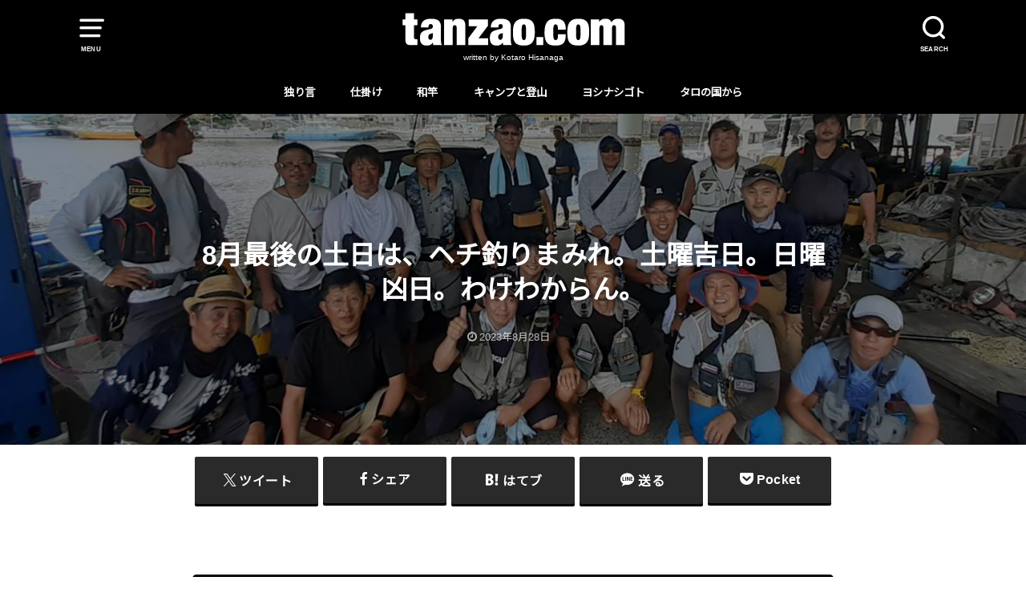

--- FILE ---
content_type: text/html; charset=UTF-8
request_url: https://tanzao.com/tanzao/20230827kurodaizin/
body_size: 23008
content:
<!doctype html>
<!--[if lt IE 7]><html lang="ja" class="no-js lt-ie9 lt-ie8 lt-ie7"><![endif]-->
<!--[if (IE 7)&!(IEMobile)]><html lang="ja" class="no-js lt-ie9 lt-ie8"><![endif]-->
<!--[if (IE 8)&!(IEMobile)]><html lang="ja" class="no-js lt-ie9"><![endif]-->
<!--[if gt IE 8]><!--> <html lang="ja" class="no-js"><!--<![endif]-->

<head>
<meta charset="utf-8">
<meta http-equiv="X-UA-Compatible" content="IE=edge">
<meta name="HandheldFriendly" content="True">
<meta name="MobileOptimized" content="320">
<meta name="viewport" content="width=device-width, initial-scale=1"/>

<link rel="pingback" href="https://tanzao.com/tanzao/xmlrpc.php">


<meta name="description"  content="短竿釣り師の独り言は、落とし込みヘチ釣りをこよなく愛すタロが、短竿を使って黒鯛を追いかけるブログ。クロダイ以外にもタナゴ釣り、ボート釣りなどで、川魚やその他の魚も狙っています。" />
<meta name="keywords"  content="短竿釣り師の独り言,短竿,黒鯛,クロダイ,川崎新堤,落とし込み,ヘチ釣り,和竿,黒鯛サロン" />

<!--[if lt IE 9]>
<script src="//html5shiv.googlecode.com/svn/trunk/html5.js"></script>
<script src="//css3-mediaqueries-js.googlecode.com/svn/trunk/css3-mediaqueries.js"></script>
<![endif]-->

<title>8月最後の土日は、ヘチ釣りまみれ。土曜吉日。日曜凶日。わけわからん。 &#8211; 短竿釣り師の独り言</title>
<meta name='robots' content='max-image-preview:large' />
<link rel='dns-prefetch' href='//webfonts.sakura.ne.jp' />
<link rel='dns-prefetch' href='//stats.wp.com' />
<link rel='dns-prefetch' href='//fonts.googleapis.com' />
<link rel='dns-prefetch' href='//widgets.wp.com' />
<link rel='dns-prefetch' href='//s0.wp.com' />
<link rel='dns-prefetch' href='//0.gravatar.com' />
<link rel='dns-prefetch' href='//1.gravatar.com' />
<link rel='dns-prefetch' href='//2.gravatar.com' />
<link rel="alternate" type="application/rss+xml" title="短竿釣り師の独り言 &raquo; フィード" href="https://tanzao.com/tanzao/feed/" />
<link rel="alternate" type="application/rss+xml" title="短竿釣り師の独り言 &raquo; コメントフィード" href="https://tanzao.com/tanzao/comments/feed/" />
<link rel="alternate" type="application/rss+xml" title="短竿釣り師の独り言 &raquo; 8月最後の土日は、ヘチ釣りまみれ。土曜吉日。日曜凶日。わけわからん。 のコメントのフィード" href="https://tanzao.com/tanzao/20230827kurodaizin/feed/" />
<link rel="alternate" title="oEmbed (JSON)" type="application/json+oembed" href="https://tanzao.com/tanzao/wp-json/oembed/1.0/embed?url=https%3A%2F%2Ftanzao.com%2Ftanzao%2F20230827kurodaizin%2F" />
<link rel="alternate" title="oEmbed (XML)" type="text/xml+oembed" href="https://tanzao.com/tanzao/wp-json/oembed/1.0/embed?url=https%3A%2F%2Ftanzao.com%2Ftanzao%2F20230827kurodaizin%2F&#038;format=xml" />
<style id='wp-img-auto-sizes-contain-inline-css' type='text/css'>
img:is([sizes=auto i],[sizes^="auto," i]){contain-intrinsic-size:3000px 1500px}
/*# sourceURL=wp-img-auto-sizes-contain-inline-css */
</style>
<style id='wp-emoji-styles-inline-css' type='text/css'>

	img.wp-smiley, img.emoji {
		display: inline !important;
		border: none !important;
		box-shadow: none !important;
		height: 1em !important;
		width: 1em !important;
		margin: 0 0.07em !important;
		vertical-align: -0.1em !important;
		background: none !important;
		padding: 0 !important;
	}
/*# sourceURL=wp-emoji-styles-inline-css */
</style>
<style id='wp-block-library-inline-css' type='text/css'>
:root{--wp-block-synced-color:#7a00df;--wp-block-synced-color--rgb:122,0,223;--wp-bound-block-color:var(--wp-block-synced-color);--wp-editor-canvas-background:#ddd;--wp-admin-theme-color:#007cba;--wp-admin-theme-color--rgb:0,124,186;--wp-admin-theme-color-darker-10:#006ba1;--wp-admin-theme-color-darker-10--rgb:0,107,160.5;--wp-admin-theme-color-darker-20:#005a87;--wp-admin-theme-color-darker-20--rgb:0,90,135;--wp-admin-border-width-focus:2px}@media (min-resolution:192dpi){:root{--wp-admin-border-width-focus:1.5px}}.wp-element-button{cursor:pointer}:root .has-very-light-gray-background-color{background-color:#eee}:root .has-very-dark-gray-background-color{background-color:#313131}:root .has-very-light-gray-color{color:#eee}:root .has-very-dark-gray-color{color:#313131}:root .has-vivid-green-cyan-to-vivid-cyan-blue-gradient-background{background:linear-gradient(135deg,#00d084,#0693e3)}:root .has-purple-crush-gradient-background{background:linear-gradient(135deg,#34e2e4,#4721fb 50%,#ab1dfe)}:root .has-hazy-dawn-gradient-background{background:linear-gradient(135deg,#faaca8,#dad0ec)}:root .has-subdued-olive-gradient-background{background:linear-gradient(135deg,#fafae1,#67a671)}:root .has-atomic-cream-gradient-background{background:linear-gradient(135deg,#fdd79a,#004a59)}:root .has-nightshade-gradient-background{background:linear-gradient(135deg,#330968,#31cdcf)}:root .has-midnight-gradient-background{background:linear-gradient(135deg,#020381,#2874fc)}:root{--wp--preset--font-size--normal:16px;--wp--preset--font-size--huge:42px}.has-regular-font-size{font-size:1em}.has-larger-font-size{font-size:2.625em}.has-normal-font-size{font-size:var(--wp--preset--font-size--normal)}.has-huge-font-size{font-size:var(--wp--preset--font-size--huge)}.has-text-align-center{text-align:center}.has-text-align-left{text-align:left}.has-text-align-right{text-align:right}.has-fit-text{white-space:nowrap!important}#end-resizable-editor-section{display:none}.aligncenter{clear:both}.items-justified-left{justify-content:flex-start}.items-justified-center{justify-content:center}.items-justified-right{justify-content:flex-end}.items-justified-space-between{justify-content:space-between}.screen-reader-text{border:0;clip-path:inset(50%);height:1px;margin:-1px;overflow:hidden;padding:0;position:absolute;width:1px;word-wrap:normal!important}.screen-reader-text:focus{background-color:#ddd;clip-path:none;color:#444;display:block;font-size:1em;height:auto;left:5px;line-height:normal;padding:15px 23px 14px;text-decoration:none;top:5px;width:auto;z-index:100000}html :where(.has-border-color){border-style:solid}html :where([style*=border-top-color]){border-top-style:solid}html :where([style*=border-right-color]){border-right-style:solid}html :where([style*=border-bottom-color]){border-bottom-style:solid}html :where([style*=border-left-color]){border-left-style:solid}html :where([style*=border-width]){border-style:solid}html :where([style*=border-top-width]){border-top-style:solid}html :where([style*=border-right-width]){border-right-style:solid}html :where([style*=border-bottom-width]){border-bottom-style:solid}html :where([style*=border-left-width]){border-left-style:solid}html :where(img[class*=wp-image-]){height:auto;max-width:100%}:where(figure){margin:0 0 1em}html :where(.is-position-sticky){--wp-admin--admin-bar--position-offset:var(--wp-admin--admin-bar--height,0px)}@media screen and (max-width:600px){html :where(.is-position-sticky){--wp-admin--admin-bar--position-offset:0px}}

/*# sourceURL=wp-block-library-inline-css */
</style><style id='wp-block-heading-inline-css' type='text/css'>
h1:where(.wp-block-heading).has-background,h2:where(.wp-block-heading).has-background,h3:where(.wp-block-heading).has-background,h4:where(.wp-block-heading).has-background,h5:where(.wp-block-heading).has-background,h6:where(.wp-block-heading).has-background{padding:1.25em 2.375em}h1.has-text-align-left[style*=writing-mode]:where([style*=vertical-lr]),h1.has-text-align-right[style*=writing-mode]:where([style*=vertical-rl]),h2.has-text-align-left[style*=writing-mode]:where([style*=vertical-lr]),h2.has-text-align-right[style*=writing-mode]:where([style*=vertical-rl]),h3.has-text-align-left[style*=writing-mode]:where([style*=vertical-lr]),h3.has-text-align-right[style*=writing-mode]:where([style*=vertical-rl]),h4.has-text-align-left[style*=writing-mode]:where([style*=vertical-lr]),h4.has-text-align-right[style*=writing-mode]:where([style*=vertical-rl]),h5.has-text-align-left[style*=writing-mode]:where([style*=vertical-lr]),h5.has-text-align-right[style*=writing-mode]:where([style*=vertical-rl]),h6.has-text-align-left[style*=writing-mode]:where([style*=vertical-lr]),h6.has-text-align-right[style*=writing-mode]:where([style*=vertical-rl]){rotate:180deg}
/*# sourceURL=https://tanzao.com/tanzao/wp-includes/blocks/heading/style.min.css */
</style>
<style id='wp-block-image-inline-css' type='text/css'>
.wp-block-image>a,.wp-block-image>figure>a{display:inline-block}.wp-block-image img{box-sizing:border-box;height:auto;max-width:100%;vertical-align:bottom}@media not (prefers-reduced-motion){.wp-block-image img.hide{visibility:hidden}.wp-block-image img.show{animation:show-content-image .4s}}.wp-block-image[style*=border-radius] img,.wp-block-image[style*=border-radius]>a{border-radius:inherit}.wp-block-image.has-custom-border img{box-sizing:border-box}.wp-block-image.aligncenter{text-align:center}.wp-block-image.alignfull>a,.wp-block-image.alignwide>a{width:100%}.wp-block-image.alignfull img,.wp-block-image.alignwide img{height:auto;width:100%}.wp-block-image .aligncenter,.wp-block-image .alignleft,.wp-block-image .alignright,.wp-block-image.aligncenter,.wp-block-image.alignleft,.wp-block-image.alignright{display:table}.wp-block-image .aligncenter>figcaption,.wp-block-image .alignleft>figcaption,.wp-block-image .alignright>figcaption,.wp-block-image.aligncenter>figcaption,.wp-block-image.alignleft>figcaption,.wp-block-image.alignright>figcaption{caption-side:bottom;display:table-caption}.wp-block-image .alignleft{float:left;margin:.5em 1em .5em 0}.wp-block-image .alignright{float:right;margin:.5em 0 .5em 1em}.wp-block-image .aligncenter{margin-left:auto;margin-right:auto}.wp-block-image :where(figcaption){margin-bottom:1em;margin-top:.5em}.wp-block-image.is-style-circle-mask img{border-radius:9999px}@supports ((-webkit-mask-image:none) or (mask-image:none)) or (-webkit-mask-image:none){.wp-block-image.is-style-circle-mask img{border-radius:0;-webkit-mask-image:url('data:image/svg+xml;utf8,<svg viewBox="0 0 100 100" xmlns="http://www.w3.org/2000/svg"><circle cx="50" cy="50" r="50"/></svg>');mask-image:url('data:image/svg+xml;utf8,<svg viewBox="0 0 100 100" xmlns="http://www.w3.org/2000/svg"><circle cx="50" cy="50" r="50"/></svg>');mask-mode:alpha;-webkit-mask-position:center;mask-position:center;-webkit-mask-repeat:no-repeat;mask-repeat:no-repeat;-webkit-mask-size:contain;mask-size:contain}}:root :where(.wp-block-image.is-style-rounded img,.wp-block-image .is-style-rounded img){border-radius:9999px}.wp-block-image figure{margin:0}.wp-lightbox-container{display:flex;flex-direction:column;position:relative}.wp-lightbox-container img{cursor:zoom-in}.wp-lightbox-container img:hover+button{opacity:1}.wp-lightbox-container button{align-items:center;backdrop-filter:blur(16px) saturate(180%);background-color:#5a5a5a40;border:none;border-radius:4px;cursor:zoom-in;display:flex;height:20px;justify-content:center;opacity:0;padding:0;position:absolute;right:16px;text-align:center;top:16px;width:20px;z-index:100}@media not (prefers-reduced-motion){.wp-lightbox-container button{transition:opacity .2s ease}}.wp-lightbox-container button:focus-visible{outline:3px auto #5a5a5a40;outline:3px auto -webkit-focus-ring-color;outline-offset:3px}.wp-lightbox-container button:hover{cursor:pointer;opacity:1}.wp-lightbox-container button:focus{opacity:1}.wp-lightbox-container button:focus,.wp-lightbox-container button:hover,.wp-lightbox-container button:not(:hover):not(:active):not(.has-background){background-color:#5a5a5a40;border:none}.wp-lightbox-overlay{box-sizing:border-box;cursor:zoom-out;height:100vh;left:0;overflow:hidden;position:fixed;top:0;visibility:hidden;width:100%;z-index:100000}.wp-lightbox-overlay .close-button{align-items:center;cursor:pointer;display:flex;justify-content:center;min-height:40px;min-width:40px;padding:0;position:absolute;right:calc(env(safe-area-inset-right) + 16px);top:calc(env(safe-area-inset-top) + 16px);z-index:5000000}.wp-lightbox-overlay .close-button:focus,.wp-lightbox-overlay .close-button:hover,.wp-lightbox-overlay .close-button:not(:hover):not(:active):not(.has-background){background:none;border:none}.wp-lightbox-overlay .lightbox-image-container{height:var(--wp--lightbox-container-height);left:50%;overflow:hidden;position:absolute;top:50%;transform:translate(-50%,-50%);transform-origin:top left;width:var(--wp--lightbox-container-width);z-index:9999999999}.wp-lightbox-overlay .wp-block-image{align-items:center;box-sizing:border-box;display:flex;height:100%;justify-content:center;margin:0;position:relative;transform-origin:0 0;width:100%;z-index:3000000}.wp-lightbox-overlay .wp-block-image img{height:var(--wp--lightbox-image-height);min-height:var(--wp--lightbox-image-height);min-width:var(--wp--lightbox-image-width);width:var(--wp--lightbox-image-width)}.wp-lightbox-overlay .wp-block-image figcaption{display:none}.wp-lightbox-overlay button{background:none;border:none}.wp-lightbox-overlay .scrim{background-color:#fff;height:100%;opacity:.9;position:absolute;width:100%;z-index:2000000}.wp-lightbox-overlay.active{visibility:visible}@media not (prefers-reduced-motion){.wp-lightbox-overlay.active{animation:turn-on-visibility .25s both}.wp-lightbox-overlay.active img{animation:turn-on-visibility .35s both}.wp-lightbox-overlay.show-closing-animation:not(.active){animation:turn-off-visibility .35s both}.wp-lightbox-overlay.show-closing-animation:not(.active) img{animation:turn-off-visibility .25s both}.wp-lightbox-overlay.zoom.active{animation:none;opacity:1;visibility:visible}.wp-lightbox-overlay.zoom.active .lightbox-image-container{animation:lightbox-zoom-in .4s}.wp-lightbox-overlay.zoom.active .lightbox-image-container img{animation:none}.wp-lightbox-overlay.zoom.active .scrim{animation:turn-on-visibility .4s forwards}.wp-lightbox-overlay.zoom.show-closing-animation:not(.active){animation:none}.wp-lightbox-overlay.zoom.show-closing-animation:not(.active) .lightbox-image-container{animation:lightbox-zoom-out .4s}.wp-lightbox-overlay.zoom.show-closing-animation:not(.active) .lightbox-image-container img{animation:none}.wp-lightbox-overlay.zoom.show-closing-animation:not(.active) .scrim{animation:turn-off-visibility .4s forwards}}@keyframes show-content-image{0%{visibility:hidden}99%{visibility:hidden}to{visibility:visible}}@keyframes turn-on-visibility{0%{opacity:0}to{opacity:1}}@keyframes turn-off-visibility{0%{opacity:1;visibility:visible}99%{opacity:0;visibility:visible}to{opacity:0;visibility:hidden}}@keyframes lightbox-zoom-in{0%{transform:translate(calc((-100vw + var(--wp--lightbox-scrollbar-width))/2 + var(--wp--lightbox-initial-left-position)),calc(-50vh + var(--wp--lightbox-initial-top-position))) scale(var(--wp--lightbox-scale))}to{transform:translate(-50%,-50%) scale(1)}}@keyframes lightbox-zoom-out{0%{transform:translate(-50%,-50%) scale(1);visibility:visible}99%{visibility:visible}to{transform:translate(calc((-100vw + var(--wp--lightbox-scrollbar-width))/2 + var(--wp--lightbox-initial-left-position)),calc(-50vh + var(--wp--lightbox-initial-top-position))) scale(var(--wp--lightbox-scale));visibility:hidden}}
/*# sourceURL=https://tanzao.com/tanzao/wp-includes/blocks/image/style.min.css */
</style>
<style id='wp-block-paragraph-inline-css' type='text/css'>
.is-small-text{font-size:.875em}.is-regular-text{font-size:1em}.is-large-text{font-size:2.25em}.is-larger-text{font-size:3em}.has-drop-cap:not(:focus):first-letter{float:left;font-size:8.4em;font-style:normal;font-weight:100;line-height:.68;margin:.05em .1em 0 0;text-transform:uppercase}body.rtl .has-drop-cap:not(:focus):first-letter{float:none;margin-left:.1em}p.has-drop-cap.has-background{overflow:hidden}:root :where(p.has-background){padding:1.25em 2.375em}:where(p.has-text-color:not(.has-link-color)) a{color:inherit}p.has-text-align-left[style*="writing-mode:vertical-lr"],p.has-text-align-right[style*="writing-mode:vertical-rl"]{rotate:180deg}
/*# sourceURL=https://tanzao.com/tanzao/wp-includes/blocks/paragraph/style.min.css */
</style>
<style id='global-styles-inline-css' type='text/css'>
:root{--wp--preset--aspect-ratio--square: 1;--wp--preset--aspect-ratio--4-3: 4/3;--wp--preset--aspect-ratio--3-4: 3/4;--wp--preset--aspect-ratio--3-2: 3/2;--wp--preset--aspect-ratio--2-3: 2/3;--wp--preset--aspect-ratio--16-9: 16/9;--wp--preset--aspect-ratio--9-16: 9/16;--wp--preset--color--black: #000000;--wp--preset--color--cyan-bluish-gray: #abb8c3;--wp--preset--color--white: #ffffff;--wp--preset--color--pale-pink: #f78da7;--wp--preset--color--vivid-red: #cf2e2e;--wp--preset--color--luminous-vivid-orange: #ff6900;--wp--preset--color--luminous-vivid-amber: #fcb900;--wp--preset--color--light-green-cyan: #7bdcb5;--wp--preset--color--vivid-green-cyan: #00d084;--wp--preset--color--pale-cyan-blue: #8ed1fc;--wp--preset--color--vivid-cyan-blue: #0693e3;--wp--preset--color--vivid-purple: #9b51e0;--wp--preset--gradient--vivid-cyan-blue-to-vivid-purple: linear-gradient(135deg,rgb(6,147,227) 0%,rgb(155,81,224) 100%);--wp--preset--gradient--light-green-cyan-to-vivid-green-cyan: linear-gradient(135deg,rgb(122,220,180) 0%,rgb(0,208,130) 100%);--wp--preset--gradient--luminous-vivid-amber-to-luminous-vivid-orange: linear-gradient(135deg,rgb(252,185,0) 0%,rgb(255,105,0) 100%);--wp--preset--gradient--luminous-vivid-orange-to-vivid-red: linear-gradient(135deg,rgb(255,105,0) 0%,rgb(207,46,46) 100%);--wp--preset--gradient--very-light-gray-to-cyan-bluish-gray: linear-gradient(135deg,rgb(238,238,238) 0%,rgb(169,184,195) 100%);--wp--preset--gradient--cool-to-warm-spectrum: linear-gradient(135deg,rgb(74,234,220) 0%,rgb(151,120,209) 20%,rgb(207,42,186) 40%,rgb(238,44,130) 60%,rgb(251,105,98) 80%,rgb(254,248,76) 100%);--wp--preset--gradient--blush-light-purple: linear-gradient(135deg,rgb(255,206,236) 0%,rgb(152,150,240) 100%);--wp--preset--gradient--blush-bordeaux: linear-gradient(135deg,rgb(254,205,165) 0%,rgb(254,45,45) 50%,rgb(107,0,62) 100%);--wp--preset--gradient--luminous-dusk: linear-gradient(135deg,rgb(255,203,112) 0%,rgb(199,81,192) 50%,rgb(65,88,208) 100%);--wp--preset--gradient--pale-ocean: linear-gradient(135deg,rgb(255,245,203) 0%,rgb(182,227,212) 50%,rgb(51,167,181) 100%);--wp--preset--gradient--electric-grass: linear-gradient(135deg,rgb(202,248,128) 0%,rgb(113,206,126) 100%);--wp--preset--gradient--midnight: linear-gradient(135deg,rgb(2,3,129) 0%,rgb(40,116,252) 100%);--wp--preset--font-size--small: 13px;--wp--preset--font-size--medium: 20px;--wp--preset--font-size--large: 36px;--wp--preset--font-size--x-large: 42px;--wp--preset--spacing--20: 0.44rem;--wp--preset--spacing--30: 0.67rem;--wp--preset--spacing--40: 1rem;--wp--preset--spacing--50: 1.5rem;--wp--preset--spacing--60: 2.25rem;--wp--preset--spacing--70: 3.38rem;--wp--preset--spacing--80: 5.06rem;--wp--preset--shadow--natural: 6px 6px 9px rgba(0, 0, 0, 0.2);--wp--preset--shadow--deep: 12px 12px 50px rgba(0, 0, 0, 0.4);--wp--preset--shadow--sharp: 6px 6px 0px rgba(0, 0, 0, 0.2);--wp--preset--shadow--outlined: 6px 6px 0px -3px rgb(255, 255, 255), 6px 6px rgb(0, 0, 0);--wp--preset--shadow--crisp: 6px 6px 0px rgb(0, 0, 0);}:where(.is-layout-flex){gap: 0.5em;}:where(.is-layout-grid){gap: 0.5em;}body .is-layout-flex{display: flex;}.is-layout-flex{flex-wrap: wrap;align-items: center;}.is-layout-flex > :is(*, div){margin: 0;}body .is-layout-grid{display: grid;}.is-layout-grid > :is(*, div){margin: 0;}:where(.wp-block-columns.is-layout-flex){gap: 2em;}:where(.wp-block-columns.is-layout-grid){gap: 2em;}:where(.wp-block-post-template.is-layout-flex){gap: 1.25em;}:where(.wp-block-post-template.is-layout-grid){gap: 1.25em;}.has-black-color{color: var(--wp--preset--color--black) !important;}.has-cyan-bluish-gray-color{color: var(--wp--preset--color--cyan-bluish-gray) !important;}.has-white-color{color: var(--wp--preset--color--white) !important;}.has-pale-pink-color{color: var(--wp--preset--color--pale-pink) !important;}.has-vivid-red-color{color: var(--wp--preset--color--vivid-red) !important;}.has-luminous-vivid-orange-color{color: var(--wp--preset--color--luminous-vivid-orange) !important;}.has-luminous-vivid-amber-color{color: var(--wp--preset--color--luminous-vivid-amber) !important;}.has-light-green-cyan-color{color: var(--wp--preset--color--light-green-cyan) !important;}.has-vivid-green-cyan-color{color: var(--wp--preset--color--vivid-green-cyan) !important;}.has-pale-cyan-blue-color{color: var(--wp--preset--color--pale-cyan-blue) !important;}.has-vivid-cyan-blue-color{color: var(--wp--preset--color--vivid-cyan-blue) !important;}.has-vivid-purple-color{color: var(--wp--preset--color--vivid-purple) !important;}.has-black-background-color{background-color: var(--wp--preset--color--black) !important;}.has-cyan-bluish-gray-background-color{background-color: var(--wp--preset--color--cyan-bluish-gray) !important;}.has-white-background-color{background-color: var(--wp--preset--color--white) !important;}.has-pale-pink-background-color{background-color: var(--wp--preset--color--pale-pink) !important;}.has-vivid-red-background-color{background-color: var(--wp--preset--color--vivid-red) !important;}.has-luminous-vivid-orange-background-color{background-color: var(--wp--preset--color--luminous-vivid-orange) !important;}.has-luminous-vivid-amber-background-color{background-color: var(--wp--preset--color--luminous-vivid-amber) !important;}.has-light-green-cyan-background-color{background-color: var(--wp--preset--color--light-green-cyan) !important;}.has-vivid-green-cyan-background-color{background-color: var(--wp--preset--color--vivid-green-cyan) !important;}.has-pale-cyan-blue-background-color{background-color: var(--wp--preset--color--pale-cyan-blue) !important;}.has-vivid-cyan-blue-background-color{background-color: var(--wp--preset--color--vivid-cyan-blue) !important;}.has-vivid-purple-background-color{background-color: var(--wp--preset--color--vivid-purple) !important;}.has-black-border-color{border-color: var(--wp--preset--color--black) !important;}.has-cyan-bluish-gray-border-color{border-color: var(--wp--preset--color--cyan-bluish-gray) !important;}.has-white-border-color{border-color: var(--wp--preset--color--white) !important;}.has-pale-pink-border-color{border-color: var(--wp--preset--color--pale-pink) !important;}.has-vivid-red-border-color{border-color: var(--wp--preset--color--vivid-red) !important;}.has-luminous-vivid-orange-border-color{border-color: var(--wp--preset--color--luminous-vivid-orange) !important;}.has-luminous-vivid-amber-border-color{border-color: var(--wp--preset--color--luminous-vivid-amber) !important;}.has-light-green-cyan-border-color{border-color: var(--wp--preset--color--light-green-cyan) !important;}.has-vivid-green-cyan-border-color{border-color: var(--wp--preset--color--vivid-green-cyan) !important;}.has-pale-cyan-blue-border-color{border-color: var(--wp--preset--color--pale-cyan-blue) !important;}.has-vivid-cyan-blue-border-color{border-color: var(--wp--preset--color--vivid-cyan-blue) !important;}.has-vivid-purple-border-color{border-color: var(--wp--preset--color--vivid-purple) !important;}.has-vivid-cyan-blue-to-vivid-purple-gradient-background{background: var(--wp--preset--gradient--vivid-cyan-blue-to-vivid-purple) !important;}.has-light-green-cyan-to-vivid-green-cyan-gradient-background{background: var(--wp--preset--gradient--light-green-cyan-to-vivid-green-cyan) !important;}.has-luminous-vivid-amber-to-luminous-vivid-orange-gradient-background{background: var(--wp--preset--gradient--luminous-vivid-amber-to-luminous-vivid-orange) !important;}.has-luminous-vivid-orange-to-vivid-red-gradient-background{background: var(--wp--preset--gradient--luminous-vivid-orange-to-vivid-red) !important;}.has-very-light-gray-to-cyan-bluish-gray-gradient-background{background: var(--wp--preset--gradient--very-light-gray-to-cyan-bluish-gray) !important;}.has-cool-to-warm-spectrum-gradient-background{background: var(--wp--preset--gradient--cool-to-warm-spectrum) !important;}.has-blush-light-purple-gradient-background{background: var(--wp--preset--gradient--blush-light-purple) !important;}.has-blush-bordeaux-gradient-background{background: var(--wp--preset--gradient--blush-bordeaux) !important;}.has-luminous-dusk-gradient-background{background: var(--wp--preset--gradient--luminous-dusk) !important;}.has-pale-ocean-gradient-background{background: var(--wp--preset--gradient--pale-ocean) !important;}.has-electric-grass-gradient-background{background: var(--wp--preset--gradient--electric-grass) !important;}.has-midnight-gradient-background{background: var(--wp--preset--gradient--midnight) !important;}.has-small-font-size{font-size: var(--wp--preset--font-size--small) !important;}.has-medium-font-size{font-size: var(--wp--preset--font-size--medium) !important;}.has-large-font-size{font-size: var(--wp--preset--font-size--large) !important;}.has-x-large-font-size{font-size: var(--wp--preset--font-size--x-large) !important;}
/*# sourceURL=global-styles-inline-css */
</style>

<style id='classic-theme-styles-inline-css' type='text/css'>
/*! This file is auto-generated */
.wp-block-button__link{color:#fff;background-color:#32373c;border-radius:9999px;box-shadow:none;text-decoration:none;padding:calc(.667em + 2px) calc(1.333em + 2px);font-size:1.125em}.wp-block-file__button{background:#32373c;color:#fff;text-decoration:none}
/*# sourceURL=/wp-includes/css/classic-themes.min.css */
</style>
<link rel='stylesheet' id='parent-style-css' href='https://tanzao.com/tanzao/wp-content/themes/yswallow/style.css' type='text/css' media='all' />
<link rel='stylesheet' id='child-style-css' href='https://tanzao.com/tanzao/wp-content/themes/yswallowchild/style.css' type='text/css' media='all' />
<link rel='stylesheet' id='style-css' href='https://tanzao.com/tanzao/wp-content/themes/yswallow/style.min.css?ver=1.6.3' type='text/css' media='all' />
<style id='style-inline-css' type='text/css'>
.animated{animation-duration:1.2s;animation-fill-mode:both;animation-delay:0s;animation-timing-function:ease-out}.wpcf7 .screen-reader-response{position:static}.animated{animation-fill-mode:none}@keyframes fadeIn{from{opacity:0}to{opacity:1}}.fadeIn{animation-name:fadeIn}@keyframes fadeInDown{from{opacity:0;transform:translate3d(0,-10px,0)}to{opacity:1;transform:none}}.fadeInDown{animation-name:fadeInDown}@keyframes fadeInDownBig{from{opacity:0;transform:translate3d(0,-100%,0)}to{opacity:1;transform:none}}.fadeInDownBig{animation-name:fadeInDownBig}@keyframes fadeInLeft{from{opacity:0;transform:translate3d(-10px,0,0)}to{opacity:1;transform:none}}.fadeInLeft{animation-name:fadeInLeft}@keyframes fadeInLeftBig{from{opacity:0;transform:translate3d(-100%,0,0)}to{opacity:1;transform:none}}.fadeInLeftBig{animation-name:fadeInLeftBig}@keyframes fadeInRight{from{opacity:0;transform:translate3d(10px,0,0)}to{opacity:1;transform:none}}.fadeInRight{animation-name:fadeInRight}@keyframes fadeInRightBig{from{opacity:0;transform:translate3d(100%,0,0)}to{opacity:1;transform:none}}.fadeInRightBig{animation-name:fadeInRightBig}@keyframes fadeInUp{from{opacity:0;transform:translate3d(0,10px,0)}to{opacity:1;transform:none}}.fadeInUp{animation-name:fadeInUp}@keyframes fadeInUpBig{from{opacity:0;transform:translate3d(0,100%,0)}to{opacity:1;transform:none}}.fadeInUpBig{animation-name:fadeInUpBig}
/*# sourceURL=style-inline-css */
</style>
<link rel='stylesheet' id='gf_Notojp-css' href='https://fonts.googleapis.com/css?family=Noto+Sans+JP&#038;display=swap' type='text/css' media='all' />
<link rel='stylesheet' id='fontawesome-css' href='https://tanzao.com/tanzao/wp-content/themes/yswallow/library/css/font-awesome.min.css' type='text/css' media='all' />
<link rel='stylesheet' id='jetpack_likes-css' href='https://tanzao.com/tanzao/wp-content/plugins/jetpack/modules/likes/style.css?ver=15.4' type='text/css' media='all' />
<link rel='stylesheet' id='sharedaddy-css' href='https://tanzao.com/tanzao/wp-content/plugins/jetpack/modules/sharedaddy/sharing.css?ver=15.4' type='text/css' media='all' />
<link rel='stylesheet' id='social-logos-css' href='https://tanzao.com/tanzao/wp-content/plugins/jetpack/_inc/social-logos/social-logos.min.css?ver=15.4' type='text/css' media='all' />
<script type="text/javascript" src="https://tanzao.com/tanzao/wp-includes/js/jquery/jquery.min.js?ver=3.7.1" id="jquery-core-js"></script>
<script type="text/javascript" src="https://tanzao.com/tanzao/wp-includes/js/jquery/jquery-migrate.min.js?ver=3.4.1" id="jquery-migrate-js"></script>
<script type="text/javascript" src="//webfonts.sakura.ne.jp/js/sakurav3.js?fadein=0&amp;ver=3.1.4" id="typesquare_std-js"></script>
<link rel="https://api.w.org/" href="https://tanzao.com/tanzao/wp-json/" /><link rel="alternate" title="JSON" type="application/json" href="https://tanzao.com/tanzao/wp-json/wp/v2/posts/4235" /><link rel="EditURI" type="application/rsd+xml" title="RSD" href="https://tanzao.com/tanzao/xmlrpc.php?rsd" />
<meta name="generator" content="WordPress 6.9" />
<link rel="canonical" href="https://tanzao.com/tanzao/20230827kurodaizin/" />
<link rel='shortlink' href='https://tanzao.com/tanzao/?p=4235' />
	<style>img#wpstats{display:none}</style>
		<style type="text/css">
body, #breadcrumb li a::after{ color: #3E3E3E;}
a, #breadcrumb li a i, .authorbox .author_sns li a::before,.widget li a:after{ color: #57a1d8;}
a:hover{ color: #9eccef;}
.article-footer .post-categories li a,.article-footer .tags a{ background: #57a1d8; border-color:#57a1d8;}
.article-footer .tags a{ color:#57a1d8; background: none;}
.article-footer .post-categories li a:hover,.article-footer .tags a:hover{ background:#9eccef;  border-color:#9eccef;}
input[type="text"],input[type="password"],input[type="datetime"],input[type="datetime-local"],input[type="date"],input[type="month"],input[type="time"],input[type="week"],input[type="number"],input[type="email"],input[type="url"],input[type="search"],input[type="tel"],input[type="color"],select,textarea,.field { background-color: #ffffff;}
#header{ color: #ffffff; background: #264b67;}
#logo a{ color: #ecf6ff;}
@media only screen and (min-width: 768px) {
	#g_nav .nav > li::after{ background: #ecf6ff;}
	#g_nav .nav li ul.sub-menu, #g_nav .nav li ul.children{ background: #2e3a44;color: #ffffff;}
	.archives-list .post-list a .eyecatch::after{ background: #57a1d8;}
}

.slick-prev:before, .slick-next:before, .accordionBtn, #submit, button, html input[type="button"], input[type="reset"], input[type="submit"], .pagination a:hover, .pagination a:focus,.page-links a:hover, .page-links a:focus { background-color: #57a1d8;}
.accordionBtn.active, #submit:hover, #submit:focus{ background-color: #9eccef;}
.entry-content h2, .homeadd_wrap .widgettitle, .widgettitle, .eyecatch .cat-name, ul.wpp-list li a:before, .cat_postlist .catttl span::before, .cat_postlist .catttl span::after, .accordion::before{ background: #d35d5e; color: #ffffff;}
.entry-content h3,.entry-content h4{ border-color: #d35d5e;}
.h_balloon .entry-content h2:after{ border-top-color: #d35d5e;}
.entry-content ol li:before{ background: #d35d5e; border-color: #d35d5e;  color: #ffffff;}
.entry-content ol li ol li:before{ color: #d35d5e;}
.entry-content ul li:before{ color: #d35d5e;}
.entry-content blockquote::before,.entry-content blockquote::after{color: #d35d5e;}

.btn-wrap a{background: #57a1d8;border: 1px solid #57a1d8;}
.btn-wrap a:hover,.widget .btn-wrap:not(.simple) a:hover{color: #57a1d8;border-color: #57a1d8;}
.btn-wrap.simple a, .pagination a, .pagination span,.page-links a{border-color: #57a1d8; color: #57a1d8;}
.btn-wrap.simple a:hover, .pagination .current,.pagination .current:hover,.page-links ul > li > span{background-color: #57a1d8;}

#footer-top::before{background-color: #d35d5e;}
#footer,.cta-inner{background-color: #2e3a44; color: #ffffff;}

</style>

<!-- Jetpack Open Graph Tags -->
<meta property="og:type" content="article" />
<meta property="og:title" content="8月最後の土日は、ヘチ釣りまみれ。土曜吉日。日曜凶日。わけわからん。" />
<meta property="og:url" content="https://tanzao.com/tanzao/20230827kurodaizin/" />
<meta property="og:description" content="土曜日8月26日は、川崎新堤出社 土曜日は、川崎新堤出社しました。 翌日の黒鯛神：横浜例会参加のために「餌を用&hellip;" />
<meta property="article:published_time" content="2023-08-28T00:20:13+00:00" />
<meta property="article:modified_time" content="2023-08-28T00:39:28+00:00" />
<meta property="og:site_name" content="短竿釣り師の独り言" />
<meta property="og:image" content="https://tanzao.com/tanzao/wp-content/uploads/2023/08/2023082749main.jpg" />
<meta property="og:image:width" content="1500" />
<meta property="og:image:height" content="1000" />
<meta property="og:image:alt" content="" />
<meta property="og:locale" content="ja_JP" />
<meta name="twitter:text:title" content="8月最後の土日は、ヘチ釣りまみれ。土曜吉日。日曜凶日。わけわからん。" />
<meta name="twitter:image" content="https://tanzao.com/tanzao/wp-content/uploads/2023/08/2023082749main.jpg?w=640" />
<meta name="twitter:card" content="summary_large_image" />

<!-- End Jetpack Open Graph Tags -->
<link rel="icon" href="https://tanzao.com/tanzao/wp-content/uploads/2020/03/cropped-tarotanzao_logo-32x32.png" sizes="32x32" />
<link rel="icon" href="https://tanzao.com/tanzao/wp-content/uploads/2020/03/cropped-tarotanzao_logo-192x192.png" sizes="192x192" />
<link rel="apple-touch-icon" href="https://tanzao.com/tanzao/wp-content/uploads/2020/03/cropped-tarotanzao_logo-180x180.png" />
<meta name="msapplication-TileImage" content="https://tanzao.com/tanzao/wp-content/uploads/2020/03/cropped-tarotanzao_logo-270x270.png" />
		<style type="text/css" id="wp-custom-css">
			/* 一般設定
--------------------------------- */

/* メニュー：スマホの場合 */
@media only screen and (max-width: 767px) {
 .menu-sp li {
      padding-right: 10px;
  }
}

.doga {
    position: relative;
    width: 100%;
    padding-top: 56.25%;
    margin-bottom: 3em;
}
@media only screen and (max-width: 767px) {
  .doga {
      padding-top: 0%;
  }
}
h4.widgettitle {
    background-color: #111;
}
.doga video {
  background-color: #000;
  position: absolute;
  top: 0;
  left: 0;
  width: 100%!important;
  height: 100%!important;
}

.doga iframe {
  position: absolute;
  top: 0;
  left: 0;
  width: 100%!important;
  height: 100%!important;
}

.video-container {
  position: relative;
  padding-bottom: 56.25%;
  padding-top: 30px;
  height: 0;
  overflow: hidden;
}

.video-container video,
.video-container iframe,
.video-container object,
.video-container embed {
  position: absolute;
  top: 0;
  left: 0;
  width: 100%;
  height: 100%;
}

/*埋め込み動画レスポンシブル*/
.umekomi {
  position: relative;
  width: 100%;
  padding-top: 56.25%;
}
.umekomi iframe {
  position: absolute;
  top: 0;
  right: 0;
  width: 100%;
  height: 100%;
}

section.entry-content.cf {
    margin-top: 2em;
}
.main-wrap .post .entry-content h2 {
    margin-top: 2em;
    margin-bottom: 2em;
    font-size: 1.8rem;
}
.main-wrap .post .entry-content h3 {
    margin-top: 10em;
    margin-bottom: 3em;
}
.main-wrap .post .entry-content h4 {
    margin-top: 10em;
    margin-bottom: 3em;
}
.main-wrap .post .entry-content h5 {
    border: 3px solid;
    border-color: #667;
    padding: 20px;
    border-radius: 7px;
    margin-top: 4em;
    margin-bottom: 3em;
}
.wp-block-image figcaption {
    margin-top: .5em;
    margin-bottom: 1em;
    font-size: small;
    color: #555;
    text-align: center;
	  font-weight: 600;
}
.main-wrap .post .entry-content .description > p {
    font-size: 14px;
}

.main-wrap .post .entry-content p {
    font-size: 1.7rem;
}
.main-wrap .post .entry-content .red {color: red;}
.main-wrap .post .entry-content .blue {color:blue;}
.main-wrap .post .entry-content .big {
    font-size: 32px;
    font-weight: 700;
}
.main-wrap .post .entry-content .bigfontb {
    font-size: 140%;
    font-weight: bold;
}

p.font4 {
    font-size: 200%;
    line-height: 1.25
}

.font4 {font-size: 200%;line-height: 1.25;}
.bold {font-weight: bold;}
.red {color: red;}
.blue {color: blue;}

td.CCCC99 {
    background-color: #cccc99;
    font-size: 20px;
    font-weight: 600;
    color: #fff;
}

section.entry-content ul {
    background-color: #feeeed;
    color: #795556;
    font-weight: 600;
    padding: 0.3rem;
    font-size: 18px;
}
section.entry-content ul li:before {
    font-family: "fontawesome";
    content: "\f111";
    display: block;
    position: absolute;
    left: 2px;
    top: 1px;
    transform: scale(0.6);
    color: #d35d5f;
    background: none !important;
}


.widget ul.informationLink li {
    margin-bottom: 5px;
    font-size: 12px;
}

.wp-block-image {
    margin-bottom: 2em;
}

#page-top.pt-active {
    bottom: 6em;
}

@media only screen and (max-width: 767px) {
    #page-top.pt-active {
        bottom: 1em;
    }
}

/* 登山コース設定 */
.course-info {
    color: #0e4a04;
    background-color: #daf1d1;
    border-color: #c6ebbe;
    padding: 15px;
    border-radius: 5px;
    margin-bottom: 20px;
}
.entry-content h2.course-infoh2 {
    background: none;
    box-shadow: none;
    padding: 5px;
    margin: 5px;
    color: #164e0b;
    font-size: 18px;
}
/* How to Menu */
.entry-content div.tarohowto li {
    display: inline;
    list-style: none;
    padding: 5px 10px;
    border: 1px solid #f5f5f5;
    border-radius: 5px;
    margin-right: 3px;
    background-color: #57a1d8;
    font-size: 16px;
    line-height: 2.5;
}
.entry-content div.tarohowto li a {
    text-decoration: none;
    color: #fff;
}
.entry-content div.tarohowto ul li:before {
    content: none;
}
.entry-content div.tarohowto li a:hover {
	filter: alpha(opacity=70);
	-ms-filter: "alpha(opacity=70)";
	opacity:0.7;
}
.entry-content div.tarohowto li a:link,.entry-content div.tarohowto li a:visited:link {
	-webkit-tap-highlight-color: rgba(0, 0, 0, 0.3);
}
/* 二つのブランド */
.footbland {
    margin-top: 10em;
}
/* ブログの感想 */
p.brwon {
    margin-top: 10em;
    padding-top: 2em;
    padding-left: 5em;
    color: #d34e4e;
    font-weight: 600;
    border-top: 3px;
    border-top-color: #ccc;
    border-top-style: dotted;
}
/* メニュー：スマホの場合 */
@media only screen and (max-width: 767px) {
  p.brwon {
			margin-top: 5em;
			padding-top: 2em;
			padding-left: 2em;
  }
}
/* リニューアル告知 */
p.tarorenewal {
    border: 1px solid;
    border-color: #ccc;
    font-size: 90%;
    text-align: center;
    padding: 3px;
    background-color: #f1f1f1;
    border-radius: 5px;
}



/* 本の紹介
------------------------------------------------------------- */
.bookinfo-box,
.bookoffinfo-box {
    border: solid 1px #ddd;
    padding: 20px 10px 0px 20px;
    margin-bottom: 20px;
    margin-left: 40px;
    margin-right: 40px;
}
.bookinfo-image,
.bookoffinfo-image {
    float: left;
    margin-right: 40px;
}
.bookinfo-box .bookinfo-info,
.bookinfo-box .bookoffinfo-info,
.bookoffinfo-box .bookinfo-info,
.bookoffinfo-box .bookoffinfo-info {
    text-align: left;
}
.bookoffinfo-name,
.bookinfo-name {
    font-size: 17px;
    font-weight: 600;
}
.bookinfo-powered-date,
.bookoffinfo-powered-date {
    display: none;
}
.bookinfo-detail,
.bookoffinfo-detail {
    margin-top: 30px;
}
.bookoffinfo-link1 {
    margin-top: 30px;
}
.bookinfo-link2 {
    margin-top: 30px;
}
.honya-kind {
    margin-right: 5px;
    padding: 12px 0px 12px 0px;
    white-space: nowrap;
    background: #565a5c;
    display: inline;
}
.honya-kind a {
    color: #FFFFFF;
    text-decoration: none;
    display: inline-block;
    padding: 0.9em 2em;
}
.honyaama {
    display: inline;
    margin-right: 5px;
    padding: 12px 0px 12px 0px;
    white-space: nowrap;
    background: #cb453c;
}
.honyaama a {
    color: #fff;
    text-decoration: none;
    display: inline-block;
    padding: 0.9em 1.5em;
}
.bookinfo-footer {
    clear: both;
    padding-top: 30px;
}

span.adinfo {
    background-color: #000;
    padding: 3px 5px;
    font-size: 12px;
    color: #fff;
    margin-right: 5px;
}

@media only screen and (max-width: 767px) {
	.bookinfo-box,
	.bookoffinfo-box {
	    margin-left: 0px;
  	  margin-right: 0px;
  }
	.bookinfo-image, .bookoffinfo-image {
      float: none;
      margin-right: 0px;
  }
}



/* ショートコードのcss
-------------------------------------------------------------------------- */
section.entry-content p.pkakomi {
    font-weight: 600;
    font-size: 1.1em;
    padding: 3%;
    border: 1px solid;
    border-radius: 5px;
}


section.entry-content .wp-block-quote p {
    font-size: large;
    font-weight: 600;
}
section.entry-content blockquote cite {
    font-size: initial;
}

.c_box.pink_box {
    background: #fff;
    border-color: #f7b2b2;
    color: #775454;
}

.c_box.black_box {
    background: #fff;
    border-color: #111;
    color: #111;
}
div.wrap .c_box.black_box .box_title span {
    background: #111;
}

.post .entry-content small {
    font-weight: 300;
}

#content .entry-content th {
    background: rgba(0,0,0,0.05);
    text-align: left;
    border: 1px solid;
    border-color: #999;
    font-weight: 700;
}
section.entry-content p.waku1 {
    font-size: 1.25rem;
    font-weight: 600;
    background: none;
    color: #a2952c;
    border: 2px solid;
    border-color: #c8b943;
    padding: 3% 4%;
    border-radius: 4px;
    text-shadow: 2px 2px 0px rgb(0 0 0 / 10%);
}
section.entry-content p.waku2 {
    border: 1px solid;
    border-color: #999;
    padding: 1em;
    border-radius: 5px;
}
section.entry-content p.waku3 {
    font-size:  1.25rem;
    font-weight: 600;
    border: 1px solid #bda540;
    color: #928032;
    border-radius: 5px;
    padding: 3% 4%;
}
section.entry-content p.waku4 {
    border: 1px solid;
    border-color: #c51818;
    padding: 1.5em;
    background-color: #fff;
    border-radius: 5px;
    font-weight: 600;
    color: #c51818;
}

p.testpp {
    font-size: 1.8em;
}
section.entry-content p.futoi {
    font-size: 1.4em;
    font-weight: 600;
}
section.entry-content p.futoired {
    color: #e50707;
    font-size: 1.4em;
    font-weight: 600;
}
section.entry-content  div.c_box.big {
    font-size: 125%;
    font-weight: 600;
}
section.entry-content .c_box {
    font-weight: 900;
    font-size: large;
}
		</style>
		<!-- Global site tag (gtag.js) - Google Analytics -->
<script async src="https://www.googletagmanager.com/gtag/js?id=UA-118021656-1"></script>
<script>
  window.dataLayer = window.dataLayer || [];
  function gtag(){dataLayer.push(arguments);}
  gtag('js', new Date());

  gtag('config', 'UA-118021656-1');
</script>
</head>

<body class="wp-singular post-template-default single single-post postid-4235 single-format-standard wp-theme-yswallow wp-child-theme-yswallowchild pd_viral h_balloon undo_off catlabeloff pannavi_on_bottom">
	<div id="container">


<header id="header" class="header animated fadeIn">
<div id="inner-header" class="wrap cf">

<a href="#spnavi" data-remodal-target="spnavi" class="nav_btn"><span class="text">MENU</span></a>
<div class="remodal" data-remodal-id="spnavi" data-remodal-options="hashTracking:false">
<button data-remodal-action="close" class="remodal-close"><span class="text gf">CLOSE</span></button>
<div id="search-2" class="widget widget_search"><form role="search" method="get" id="searchform" class="searchform cf" action="https://tanzao.com/tanzao/" >
		<input type="search" placeholder="キーワードを入力" value="" name="s" id="s" />
		<button type="submit" id="searchsubmit"></button>
		</form></div><div id="custom_html-6" class="widget_text widget widget_custom_html"><div class="textwidget custom-html-widget"></div></div><div id="recent-posts-3" class="widget widget_recent_entries"><h4 class="widgettitle"><span>最近の投稿</span></h4>			<ul>
								
				<li><a class="cf" href="https://tanzao.com/tanzao/20260117titib_camping/" title="2026年、年始めはやはり秩父キャンプ">
					<p class="title">2026年、年始めはやはり秩父キャンプ</p>
									</a></li>
								
				<li><a class="cf" href="https://tanzao.com/tanzao/20251018award/" title="落とし込み2025アワードin大坂北港">
					<p class="title">落とし込み2025アワードin大坂北港</p>
									</a></li>
								
				<li><a class="cf" href="https://tanzao.com/tanzao/20250719niigata/" title="今年もいってきました。2025年新潟遠征">
					<p class="title">今年もいってきました。2025年新潟遠征</p>
									</a></li>
								
				<li><a class="cf" href="https://tanzao.com/tanzao/20250702kuroboucap/" title="黒鯛工房カップ in 木更津沖堤">
					<p class="title">黒鯛工房カップ in 木更津沖堤</p>
									</a></li>
								
				<li><a class="cf" href="https://tanzao.com/tanzao/20250628salon/" title="黒鯛サロン春の陣 in 月島">
					<p class="title">黒鯛サロン春の陣 in 月島</p>
									</a></li>
								
				<li><a class="cf" href="https://tanzao.com/tanzao/20250607-2/" title="6月7日『東京湾黒鯛落とし込みバトル』報告">
					<p class="title">6月7日『東京湾黒鯛落とし込みバトル』報告</p>
									</a></li>
								
				<li><a class="cf" href="https://tanzao.com/tanzao/20240929kawashin/" title="さようなら〜川崎新堤。また逢う日まで。">
					<p class="title">さようなら〜川崎新堤。また逢う日まで。</p>
									</a></li>
								
				<li><a class="cf" href="https://tanzao.com/tanzao/20240720kawashin/" title="新潟遠征反省会の巻">
					<p class="title">新潟遠征反省会の巻</p>
									</a></li>
								
				<li><a class="cf" href="https://tanzao.com/tanzao/20240713niigata/" title="2024年：山形〜新潟遠征">
					<p class="title">2024年：山形〜新潟遠征</p>
									</a></li>
								
				<li><a class="cf" href="https://tanzao.com/tanzao/20240706kawashin/" title="蛸は、夏の季語：川崎新堤は、シーズン真っ只中">
					<p class="title">蛸は、夏の季語：川崎新堤は、シーズン真っ只中</p>
									</a></li>
								
				<li><a class="cf" href="https://tanzao.com/tanzao/20240601kawashin/" title="6月に入りました。タコも解禁らしいです。">
					<p class="title">6月に入りました。タコも解禁らしいです。</p>
									</a></li>
								
				<li><a class="cf" href="https://tanzao.com/tanzao/20240518battle/" title="『東京湾黒鯛落とし込みバトル』が終わりオイラの夏も終わりを告げた。">
					<p class="title">『東京湾黒鯛落とし込みバトル』が終わりオイラの夏も終わりを告げた。</p>
									</a></li>
								
				<li><a class="cf" href="https://tanzao.com/tanzao/20240506kawashin/" title="ゴールデンウィーク後半。尾瀬沼をキャンセルし、川崎新堤出社の巻">
					<p class="title">ゴールデンウィーク後半。尾瀬沼をキャンセルし、川崎新堤出社の巻</p>
									</a></li>
								
				<li><a class="cf" href="https://tanzao.com/tanzao/20240429kawashin/" title="ゴールデンウィーク前半は、川崎新堤出社でありました。">
					<p class="title">ゴールデンウィーク前半は、川崎新堤出社でありました。</p>
									</a></li>
								
				<li><a class="cf" href="https://tanzao.com/tanzao/20240421gekokuzyu/" title="今年もやってきた！春の下克上">
					<p class="title">今年もやってきた！春の下克上</p>
									</a></li>
							</ul>
			</div><div id="custom_html-7" class="widget_text widget widget_custom_html"><div class="textwidget custom-html-widget"><section class="seminar toggle close">
<h2 class="pcenter"><span class="icon-b"></span>東京湾落とし込み渡船<span class="icon-b"></span></h2>
<ul class="informationLink">
<li>五井堤防　：<a href="//www.tokyobay.biz/moriyama/" target="_blank">守山丸</a></li>
<li>長浦堤防　：<a href="//www.konayamaru.com/" target="_blank">こなや丸</a></li>
<li>木更津堤防：<a href="//ameblo.jp/06021029/" target="_blank">栄宝丸</a></li>
<li>　　　　　：<a href="//www.miyagawamaru.co.jp/" target="_blank">宮川丸</a></li>
<li>川崎新堤　：<a href="//www.chohachi.co.jp/" target="_blank">長八</a></li>
<li>　　　　　：<a href="https://chohachi.co.jp/blog/" target="_blank">長八ねこさんの日記</a></li>
<li>横浜沖堤　：<a href="//www.yamamoto-turibune.com/" target="_blank">山本</a></li>
<li>野島防波堤：<a href="//www.nojimabouhatei.com/" target="_blank">村本海事</a></li>
<li>&nbsp;</li>
</ul>
</section>

<section class="seminar toggle close">
<h2 class="pcenter"><span class="icon-b"></span>リンク<span class="icon-b"></span></h2>
<ul class="informationLink">
<li><a href="https://blog.goo.ne.jp/turi1002n" target="_blank">Falling Junkie turi1002n</a><span class="red">NEW♪</span></li>
<li><a href="https://kawasaki-kurodai.amebaownd.com/" target="_blank">川崎新堤黒鯛倶楽部</a></li>
<li><a href="https://kawasaki-kurodai-log.amebaownd.com/" target="_blank">川崎新堤×黒鯛釣記</a></li>
<li><a href="http://blackdiamondclub.web.fc2.com/" target="_blank">Black Diamond Club</a></li>
<li><a href="https://nonal.hateblo.jp/" target="_blank">黒鯛遊戯</a></li>
<li><a href="http://walkalevee.blog.jp/" target="_blank">Walk on the levee</a></li>
<li><a href="http://chapatsu.blog.jp/" target="_blank">【黒鯛師】 短竿一本勝負！</a></li>
<li><a href="https://ameblo.jp/tethujin1877/" target="_blank">フォールン・放浪流浪の釣行記</a></li>
<li><a href="https://blog.goo.ne.jp/bu5623" target="_blank">のぶちんのへち釣り修行</a></li>
<li><a href="http://www7a.biglobe.ne.jp/~furuta_kobo/" target="_blank">フルタ工房</a></li>
<li><a href="https://black-sea-bream.blogspot.jp/" target="_blank">Black sea bream</a></li>
<li><a href="https://kawasaki-shintei.cocolog-nifty.com/" target="_blank">クロダイガツレナイ</a></li>
<li><a href="http://blog.livedoor.jp/vari7276/" target="_blank">落 魂（おとしだま）</a></li>
<li><a href="https://blog.livedoor.jp/kurodai1360/" target="_blank">黒鯛　いざ!! ロクマル</a></li>
<li><a href="http://www5a.biglobe.ne.jp/%7Ekuroturi/" target="_blank">堤防の黒鯛釣り</a></li>
<li><a href="http://www.sepia.dti.ne.jp/fcff/" target="_blank">福浦チヌ同好会</a></li>
<li><a href="https://www.tokyobay.jp/" target="_blank">東京湾展望台</a></li>
<li><a href="http://home.d06.itscom.net/kurodai/hei_diaochimupikushi~i/Welcome.html" target="_blank">黒鯛ちーむぴくしぃ</a></li>
<li><a href="http://kurodaijin.sakura.ne.jp/" target="_blank">神戸七坊・黒鯛人</a></li>
<li><a href="http://www.di-p.co.jp/kuropara/" target="_blank">クロパラ</a></li>
<li><a href="http://www.geocities.co.jp/Athlete/2931/index.html" target="_blank">酔釣会</a></li>
<li><a href="https://tatsu33kiss.fc2web.com/" target="_blank">タツ家.com</a></li>
<li><a href="https://ameblo.jp/hello-shibachan/" target="_blank">黒鯛四人衆</a></li>
<li><a href="http://ameblo.jp/suisanka" target="_blank">東京湾水産課</a></li>
<li><a href="http://n34528.frenchkiss.jp/nob01/" target="_blank">信さんの釣り歩き</a></li>
<li><a href="https://www.geocities.co.jp/Outdoors-Marine/6476/index.html" target="_blank">横浜港風堤防</a></li>
<li><a href="http://blog.livedoor.jp/itofuke/" target="_blank">黒鯛＠黒鯛釣りの穴</a></li>
<li><a href="https://hamahechi.blogspot.jp/" target="_blank">ＨＡＭＡＨＥＣＨＩ　ＷＥＢ</a></li>
<li>&nbsp;</li>
</ul>
</section></div></div><div id="custom_html-10" class="widget_text widget widget_custom_html"><div class="textwidget custom-html-widget"><a href="https://tanzao.com/taro/"><img src="https://tanzao.com/taroroom/images/main.jpg" alt="タロの部屋"></a></div></div><div id="categories-4" class="widget widget_categories"><h4 class="widgettitle"><span>カテゴリー</span></h4>
			<ul>
					<li class="cat-item cat-item-17"><a href="https://tanzao.com/tanzao/category/kawasakishintei/azi_fishing/">アジ釣り</a>
</li>
	<li class="cat-item cat-item-130"><a href="https://tanzao.com/tanzao/category/off-grid-cabin/">オフグリッドキャビン</a>
</li>
	<li class="cat-item cat-item-28"><a href="https://tanzao.com/tanzao/category/campandclimbing/">キャンプと登山</a>
</li>
	<li class="cat-item cat-item-14"><a href="https://tanzao.com/tanzao/category/kawasakishintei/tako_fishing/">タコ釣り</a>
</li>
	<li class="cat-item cat-item-68"><a href="https://tanzao.com/tanzao/category/tanago/">タナゴ釣り</a>
</li>
	<li class="cat-item cat-item-178"><a href="https://tanzao.com/tanzao/category/otoshikomi/dameiso/">ダメ磯大会</a>
</li>
	<li class="cat-item cat-item-120"><a href="https://tanzao.com/tanzao/category/tarokuni/">タロの国から</a>
</li>
	<li class="cat-item cat-item-42"><a href="https://tanzao.com/tanzao/category/yoshinashigoto/news/">ニュースなこと</a>
</li>
	<li class="cat-item cat-item-10"><a href="https://tanzao.com/tanzao/category/haze_fishing/">ハゼ釣り</a>
</li>
	<li class="cat-item cat-item-142"><a href="https://tanzao.com/tanzao/category/banana/">バナナ団</a>
</li>
	<li class="cat-item cat-item-7"><a href="https://tanzao.com/tanzao/category/kawasakishintei/hechifishing/">ヘチ釣り</a>
</li>
	<li class="cat-item cat-item-189"><a href="https://tanzao.com/tanzao/category/hechiduri/">ヘチ釣り・落とし込み</a>
</li>
	<li class="cat-item cat-item-5"><a href="https://tanzao.com/tanzao/category/yoshinashigoto/">ヨシナシゴト</a>
</li>
	<li class="cat-item cat-item-25"><a href="https://tanzao.com/tanzao/category/otoshikomi/gekokuzyou/">下克上</a>
</li>
	<li class="cat-item cat-item-20"><a href="https://tanzao.com/tanzao/category/otoshikomi/goi/">五井堤防</a>
</li>
	<li class="cat-item cat-item-45"><a href="https://tanzao.com/tanzao/category/campandclimbing/%e6%b2%b3%e5%8e%9f%e3%82%ad%e3%83%a3%e3%83%b3%e3%83%97/yakkanbashi/">八管橋</a>
</li>
	<li class="cat-item cat-item-15"><a href="https://tanzao.com/tanzao/category/wazao/">和竿</a>
</li>
	<li class="cat-item cat-item-37"><a href="https://tanzao.com/tanzao/category/campandclimbing/%e6%b2%b3%e5%8e%9f%e3%82%ad%e3%83%a3%e3%83%b3%e3%83%97/owta_camp/">大渡キャンプ場</a>
</li>
	<li class="cat-item cat-item-2"><a href="https://tanzao.com/tanzao/category/kawasakishintei/">川崎新堤</a>
</li>
	<li class="cat-item cat-item-41"><a href="https://tanzao.com/tanzao/category/ken/">愛猫：ケン</a>
</li>
	<li class="cat-item cat-item-12"><a href="https://tanzao.com/tanzao/category/tenaga_ebi/">手長エビ</a>
</li>
	<li class="cat-item cat-item-147"><a href="https://tanzao.com/tanzao/category/expedition/niigata/">新潟</a>
</li>
	<li class="cat-item cat-item-153"><a href="https://tanzao.com/tanzao/category/yoshinashigoto/travel/">旅するタロ</a>
</li>
	<li class="cat-item cat-item-19"><a href="https://tanzao.com/tanzao/category/otoshikomi/tokyobayisone/">東京湾黒鯛落とし込みバトル</a>
</li>
	<li class="cat-item cat-item-176"><a href="https://tanzao.com/tanzao/category/otoshikomi/yokohama/">横浜沖堤</a>
</li>
	<li class="cat-item cat-item-166"><a href="https://tanzao.com/tanzao/category/campandclimbing/%e6%b2%b3%e5%8e%9f%e3%82%ad%e3%83%a3%e3%83%b3%e3%83%97/">河原キャンプ</a>
</li>
	<li class="cat-item cat-item-65"><a href="https://tanzao.com/tanzao/category/hitorigoto/">独り言</a>
</li>
	<li class="cat-item cat-item-194"><a href="https://tanzao.com/tanzao/category/campandclimbing/%e6%b2%b3%e5%8e%9f%e3%82%ad%e3%83%a3%e3%83%b3%e3%83%97/titib/">秩父キャンプ</a>
</li>
	<li class="cat-item cat-item-18"><a href="https://tanzao.com/tanzao/category/otoshikomi/">落とし込み：ヘチ釣り</a>
</li>
	<li class="cat-item cat-item-180"><a href="https://tanzao.com/tanzao/category/otoshikomi/%e8%90%bd%e3%81%a8%e3%81%97%e8%be%bc%e3%81%bf%e3%82%a2%e3%83%af%e3%83%bc%e3%83%89/">落とし込みアワード</a>
</li>
	<li class="cat-item cat-item-138"><a href="https://tanzao.com/tanzao/category/eating/soba/">蕎麦</a>
</li>
	<li class="cat-item cat-item-146"><a href="https://tanzao.com/tanzao/category/expedition/">遠征</a>
</li>
	<li class="cat-item cat-item-4"><a href="https://tanzao.com/tanzao/category/kawasakishintei/aomono/">青物</a>
</li>
	<li class="cat-item cat-item-137"><a href="https://tanzao.com/tanzao/category/eating/">食楽</a>
</li>
	<li class="cat-item cat-item-46"><a href="https://tanzao.com/tanzao/category/yoshinashigoto/kagoshima/">鹿児島</a>
</li>
	<li class="cat-item cat-item-8"><a href="https://tanzao.com/tanzao/category/kurodaisalon/">黒鯛サロン</a>
</li>
	<li class="cat-item cat-item-38"><a href="https://tanzao.com/tanzao/category/otoshikomi/kurobo/">黒鯛工房ヘチ釣り選手権</a>
</li>
	<li class="cat-item cat-item-24"><a href="https://tanzao.com/tanzao/category/otoshikomi/kurodaizin/">黒鯛神例会</a>
</li>
	<li class="cat-item cat-item-27"><a href="https://tanzao.com/tanzao/category/yoshinashigoto/mokushiroku/">黙示録</a>
</li>
			</ul>

			</div><button data-remodal-action="close" class="remodal-close"><span class="text gf">CLOSE</span></button>
</div>

<div class="searchbox">
<form role="search" method="get" id="searchform" class="searchform cf" action="https://tanzao.com/tanzao/" >
<input type="search" placeholder="キーワードを入力" value="" name="s" id="s" />
<span class="nav_btn search_btn"><span class="text">SEARCH</span></span>
</form>
</div>

<div id="logo" class="fs_l sitedes_on">
<p class="h1 img"><a href="https://tanzao.com/tanzao"><img src="https://tanzao.com/tanzao/wp-content/uploads/2024/04/tanzaologo.png" alt="短竿釣り師の独り言"></a></p>
<p class="site_description">written by Kotaro Hisanaga</p></div>

<div id="g_nav" class="g_nav-sp animated anidelayS fadeIn">
<nav class="menu-sp cf"><ul id="menu-tanzaocommenu" class="nav top-nav cf"><li id="menu-item-680" class="menu-item menu-item-type-taxonomy menu-item-object-category menu-item-680"><a href="https://tanzao.com/tanzao/category/hitorigoto/">独り言</a></li>
<li id="menu-item-342" class="menu-item menu-item-type-post_type menu-item-object-page menu-item-342"><a href="https://tanzao.com/tanzao/hechi-howto/">仕掛け</a></li>
<li id="menu-item-479" class="menu-item menu-item-type-post_type menu-item-object-page menu-item-479"><a href="https://tanzao.com/tanzao/wazao/">和竿</a></li>
<li id="menu-item-210" class="menu-item menu-item-type-taxonomy menu-item-object-category menu-item-210"><a href="https://tanzao.com/tanzao/category/campandclimbing/">キャンプと登山</a></li>
<li id="menu-item-212" class="menu-item menu-item-type-taxonomy menu-item-object-category menu-item-212"><a href="https://tanzao.com/tanzao/category/yoshinashigoto/">ヨシナシゴト</a></li>
<li id="menu-item-1960" class="menu-item menu-item-type-taxonomy menu-item-object-category menu-item-1960"><a href="https://tanzao.com/tanzao/category/tarokuni/">タロの国から</a></li>
</ul></nav></div>


</div>
</header>







<div id="content">
<div id="inner-content" class="wrap cf">
<div class="main-wrap">
<main id="main" class="animated anidelayS fadeIn" role="main">

<article id="post-4235" class="post-4235 post type-post status-publish format-standard has-post-thumbnail hentry category-hechifishing category-kawasakishintei category-yokohama category-otoshikomi category-kurodaizin tag-hechi tag-57 tag-174 tag-113 tag-175 article cf" role="article">
<header class="article-header entry-header" style="background-image: url(https://tanzao.com/tanzao/wp-content/uploads/2023/08/2023082749main.jpg)">
<div class="inner">
<h1 class="entry-title single-title" itemprop="headline" rel="bookmark">8月最後の土日は、ヘチ釣りまみれ。土曜吉日。日曜凶日。わけわからん。</h1>

<div class="byline entry-meta vcard cf">

<time class="time__date date gf entry-date updated" datetime="2023-08-28">2023年8月28日</time>
</div>


</div>
</header>

<div class="share short">
<div class="sns">
<ul class="cf">

<li class="twitter"> 
<a target="blank" href="//twitter.com/intent/tweet?url=https%3A%2F%2Ftanzao.com%2Ftanzao%2F20230827kurodaizin%2F&text=8%E6%9C%88%E6%9C%80%E5%BE%8C%E3%81%AE%E5%9C%9F%E6%97%A5%E3%81%AF%E3%80%81%E3%83%98%E3%83%81%E9%87%A3%E3%82%8A%E3%81%BE%E3%81%BF%E3%82%8C%E3%80%82%E5%9C%9F%E6%9B%9C%E5%90%89%E6%97%A5%E3%80%82%E6%97%A5%E6%9B%9C%E5%87%B6%E6%97%A5%E3%80%82%E3%82%8F%E3%81%91%E3%82%8F%E3%81%8B%E3%82%89%E3%82%93%E3%80%82&via=tanzao_com&tw_p=tweetbutton" onclick="window.open(this.href, 'tweetwindow', 'width=550, height=450,personalbar=0,toolbar=0,scrollbars=1,resizable=1'); return false;"><span class="text">ツイート</span><span class="count"></span></a>
</li>

<li class="facebook">
<a href="//www.facebook.com/sharer.php?src=bm&u=https%3A%2F%2Ftanzao.com%2Ftanzao%2F20230827kurodaizin%2F&t=8%E6%9C%88%E6%9C%80%E5%BE%8C%E3%81%AE%E5%9C%9F%E6%97%A5%E3%81%AF%E3%80%81%E3%83%98%E3%83%81%E9%87%A3%E3%82%8A%E3%81%BE%E3%81%BF%E3%82%8C%E3%80%82%E5%9C%9F%E6%9B%9C%E5%90%89%E6%97%A5%E3%80%82%E6%97%A5%E6%9B%9C%E5%87%B6%E6%97%A5%E3%80%82%E3%82%8F%E3%81%91%E3%82%8F%E3%81%8B%E3%82%89%E3%82%93%E3%80%82" onclick="javascript:window.open(this.href, '', 'menubar=no,toolbar=no,resizable=yes,scrollbars=yes,height=300,width=600');return false;"><span class="text">シェア</span><span class="count"></span></a>
</li>

<li class="hatebu">       
<a href="//b.hatena.ne.jp/add?mode=confirm&url=https://tanzao.com/tanzao/20230827kurodaizin/&title=8%E6%9C%88%E6%9C%80%E5%BE%8C%E3%81%AE%E5%9C%9F%E6%97%A5%E3%81%AF%E3%80%81%E3%83%98%E3%83%81%E9%87%A3%E3%82%8A%E3%81%BE%E3%81%BF%E3%82%8C%E3%80%82%E5%9C%9F%E6%9B%9C%E5%90%89%E6%97%A5%E3%80%82%E6%97%A5%E6%9B%9C%E5%87%B6%E6%97%A5%E3%80%82%E3%82%8F%E3%81%91%E3%82%8F%E3%81%8B%E3%82%89%E3%82%93%E3%80%82" onclick="window.open(this.href, 'HBwindow', 'width=600, height=400, menubar=no, toolbar=no, scrollbars=yes'); return false;" target="_blank"><span class="text">はてブ</span><span class="count"></span></a>
</li>

<li class="line">
<a href="//line.me/R/msg/text/?8%E6%9C%88%E6%9C%80%E5%BE%8C%E3%81%AE%E5%9C%9F%E6%97%A5%E3%81%AF%E3%80%81%E3%83%98%E3%83%81%E9%87%A3%E3%82%8A%E3%81%BE%E3%81%BF%E3%82%8C%E3%80%82%E5%9C%9F%E6%9B%9C%E5%90%89%E6%97%A5%E3%80%82%E6%97%A5%E6%9B%9C%E5%87%B6%E6%97%A5%E3%80%82%E3%82%8F%E3%81%91%E3%82%8F%E3%81%8B%E3%82%89%E3%82%93%E3%80%82%0Ahttps%3A%2F%2Ftanzao.com%2Ftanzao%2F20230827kurodaizin%2F" target="_blank"><span class="text">送る</span></a>
</li>

<li class="pocket">
<a href="//getpocket.com/edit?url=https://tanzao.com/tanzao/20230827kurodaizin/&title=8月最後の土日は、ヘチ釣りまみれ。土曜吉日。日曜凶日。わけわからん。" onclick="window.open(this.href, 'FBwindow', 'width=550, height=350, menubar=no, toolbar=no, scrollbars=yes'); return false;"><span class="text">Pocket</span><span class="count"></span></a></li>

</ul>
</div>

</div>



<section class="entry-content cf">




<h2 class="wp-block-heading">土曜日8月26日は、川崎新堤出社</h2>



<figure class="wp-block-image size-full"><img fetchpriority="high" decoding="async" width="1000" height="731" src="https://tanzao.com/tanzao/wp-content/uploads/2023/08/2023082722.jpeg" alt="" class="wp-image-4237" srcset="https://tanzao.com/tanzao/wp-content/uploads/2023/08/2023082722.jpeg 1000w, https://tanzao.com/tanzao/wp-content/uploads/2023/08/2023082722-300x219.jpeg 300w, https://tanzao.com/tanzao/wp-content/uploads/2023/08/2023082722-768x561.jpeg 768w" sizes="(max-width: 1000px) 100vw, 1000px" /></figure>



<p>土曜日は、川崎新堤出社しました。</p>



<p>翌日の黒鯛神：横浜例会参加のために「<strong>餌を用意するぞ！</strong>」と岩室さんに言われ出社したのです。</p>



<p><br><br>が・・・</p>



<p>その岩室氏、現れず・・・</p>



<p>聞けば「午後出社」とか・・・（汗）</p>



<p>ま、ノンビリ釣りをして楽しみますよ。</p>



<figure class="wp-block-image size-full"><img decoding="async" width="1000" height="876" src="https://tanzao.com/tanzao/wp-content/uploads/2023/08/2023082724.jpeg" alt="" class="wp-image-4238" srcset="https://tanzao.com/tanzao/wp-content/uploads/2023/08/2023082724.jpeg 1000w, https://tanzao.com/tanzao/wp-content/uploads/2023/08/2023082724-300x263.jpeg 300w, https://tanzao.com/tanzao/wp-content/uploads/2023/08/2023082724-768x673.jpeg 768w" sizes="(max-width: 1000px) 100vw, 1000px" /></figure>



<p>池ちゃん、釣型をゲット！！</p>



<figure class="wp-block-image size-full"><img decoding="async" width="1000" height="812" src="https://tanzao.com/tanzao/wp-content/uploads/2023/08/2023082732.jpeg" alt="" class="wp-image-4239" srcset="https://tanzao.com/tanzao/wp-content/uploads/2023/08/2023082732.jpeg 1000w, https://tanzao.com/tanzao/wp-content/uploads/2023/08/2023082732-300x244.jpeg 300w, https://tanzao.com/tanzao/wp-content/uploads/2023/08/2023082732-768x624.jpeg 768w" sizes="(max-width: 1000px) 100vw, 1000px" /></figure>



<p>午前中は、ほぼ釣りにならないような展開でした。</p>



<p><br><br></p>


<p class="futoi">午後から現れた一万円さんが、3枚もゲット！！<br />
オイラもノンビリ午後出社すれば良かった・・・</p>



<figure class="wp-block-image size-full"><img loading="lazy" decoding="async" width="1000" height="925" src="https://tanzao.com/tanzao/wp-content/uploads/2023/08/2023082729.jpeg" alt="" class="wp-image-4240" srcset="https://tanzao.com/tanzao/wp-content/uploads/2023/08/2023082729.jpeg 1000w, https://tanzao.com/tanzao/wp-content/uploads/2023/08/2023082729-300x278.jpeg 300w, https://tanzao.com/tanzao/wp-content/uploads/2023/08/2023082729-768x710.jpeg 768w" sizes="auto, (max-width: 1000px) 100vw, 1000px" /></figure>


<div class="wp-block-image">
<figure class="aligncenter size-full"><img loading="lazy" decoding="async" width="1000" height="937" src="https://tanzao.com/tanzao/wp-content/uploads/2023/08/2023082734.jpeg" alt="" class="wp-image-4241" srcset="https://tanzao.com/tanzao/wp-content/uploads/2023/08/2023082734.jpeg 1000w, https://tanzao.com/tanzao/wp-content/uploads/2023/08/2023082734-300x281.jpeg 300w, https://tanzao.com/tanzao/wp-content/uploads/2023/08/2023082734-768x720.jpeg 768w" sizes="auto, (max-width: 1000px) 100vw, 1000px" /><figcaption class="wp-element-caption">午後からやって来た<br>岩室氏もご満悦</figcaption></figure>
</div>


<p>&nbsp;<br><br><br><br><br><br></p>



<h2 class="wp-block-heading">日曜日8月27日：黒鯛神横浜沖堤例会</h2>



<figure class="wp-block-image size-full"><img loading="lazy" decoding="async" width="1000" height="965" src="https://tanzao.com/tanzao/wp-content/uploads/2023/08/2023082749.jpg" alt="" class="wp-image-4250" srcset="https://tanzao.com/tanzao/wp-content/uploads/2023/08/2023082749.jpg 1000w, https://tanzao.com/tanzao/wp-content/uploads/2023/08/2023082749-300x290.jpg 300w, https://tanzao.com/tanzao/wp-content/uploads/2023/08/2023082749-768x741.jpg 768w" sizes="auto, (max-width: 1000px) 100vw, 1000px" /></figure>



<p>黒鯛神の例会の参加。</p>



<p>本日は、24名だったかな？</p>



<p>腕自慢の方々が勢揃い。</p>



<figure class="wp-block-image size-full"><img loading="lazy" decoding="async" width="1000" height="750" src="https://tanzao.com/tanzao/wp-content/uploads/2023/08/2023082743.jpeg" alt="" class="wp-image-4242" srcset="https://tanzao.com/tanzao/wp-content/uploads/2023/08/2023082743.jpeg 1000w, https://tanzao.com/tanzao/wp-content/uploads/2023/08/2023082743-300x225.jpeg 300w, https://tanzao.com/tanzao/wp-content/uploads/2023/08/2023082743-768x576.jpeg 768w" sizes="auto, (max-width: 1000px) 100vw, 1000px" /></figure>



<p>ようくみると、、、濃い面子ですね。</p>



<p><br><br><br>岩室さんの「<strong>旧赤は、昨日は良かったから、今日は凄いぜ！</strong>」</p>



<p>「<strong>一人５枚かな</strong>」<br><br></p>



<p>という嬉しいお言葉に乗せられて渡堤しましたが・・・</p>



<p>現実というのはいつでも厳しいもので、絶不調の旧赤堤です。<br><br></p>


<div class="wp-block-image">
<figure class="aligncenter size-full"><img loading="lazy" decoding="async" width="1000" height="1003" src="https://tanzao.com/tanzao/wp-content/uploads/2023/08/2023082746.jpeg" alt="" class="wp-image-4243" srcset="https://tanzao.com/tanzao/wp-content/uploads/2023/08/2023082746.jpeg 1000w, https://tanzao.com/tanzao/wp-content/uploads/2023/08/2023082746-300x300.jpeg 300w, https://tanzao.com/tanzao/wp-content/uploads/2023/08/2023082746-150x150.jpeg 150w, https://tanzao.com/tanzao/wp-content/uploads/2023/08/2023082746-768x770.jpeg 768w" sizes="auto, (max-width: 1000px) 100vw, 1000px" /></figure>
</div>


<p>全くあたらない中・・・</p>



<p>ちょうどオイラの真横でサクラ貝を使って、通称：横浜一万円さんの新澤さんがゲット！！</p>



<figure class="wp-block-image size-full"><img loading="lazy" decoding="async" width="1000" height="926" src="https://tanzao.com/tanzao/wp-content/uploads/2023/08/2023082745.jpeg" alt="" class="wp-image-4244" srcset="https://tanzao.com/tanzao/wp-content/uploads/2023/08/2023082745.jpeg 1000w, https://tanzao.com/tanzao/wp-content/uploads/2023/08/2023082745-300x278.jpeg 300w, https://tanzao.com/tanzao/wp-content/uploads/2023/08/2023082745-768x711.jpeg 768w" sizes="auto, (max-width: 1000px) 100vw, 1000px" /></figure>



<p>淵君も僕の横でゲット！！</p>



<p></p>



<p></p>



<p>大都会横浜の町が目に沁みます・・・</p>



<figure class="wp-block-image size-full"><img loading="lazy" decoding="async" width="1000" height="843" src="https://tanzao.com/tanzao/wp-content/uploads/2023/08/2023082744.jpeg" alt="" class="wp-image-4245" srcset="https://tanzao.com/tanzao/wp-content/uploads/2023/08/2023082744.jpeg 1000w, https://tanzao.com/tanzao/wp-content/uploads/2023/08/2023082744-300x253.jpeg 300w, https://tanzao.com/tanzao/wp-content/uploads/2023/08/2023082744-768x647.jpeg 768w" sizes="auto, (max-width: 1000px) 100vw, 1000px" /></figure>



<p><br><br><br><br>ゲーム終盤、四畳半側のコバを流していたら・・・</p>



<p>気持ち良いほどの引き込みが・・・</p>



<p>ミドリ貝に喰ってきたカサゴちゃんでした。</p>



<p>（涙）</p>



<figure class="wp-block-image size-full"><img loading="lazy" decoding="async" width="1000" height="892" src="https://tanzao.com/tanzao/wp-content/uploads/2023/08/2023082748.jpeg" alt="" class="wp-image-4246" srcset="https://tanzao.com/tanzao/wp-content/uploads/2023/08/2023082748.jpeg 1000w, https://tanzao.com/tanzao/wp-content/uploads/2023/08/2023082748-300x268.jpeg 300w, https://tanzao.com/tanzao/wp-content/uploads/2023/08/2023082748-768x685.jpeg 768w" sizes="auto, (max-width: 1000px) 100vw, 1000px" /></figure>



<h3 class="wp-block-heading">優勝は、越川パパ〜〜</h3>



<figure class="wp-block-image size-full"><img loading="lazy" decoding="async" width="1000" height="965" src="https://tanzao.com/tanzao/wp-content/uploads/2023/08/2023082750.jpg" alt="" class="wp-image-4247" srcset="https://tanzao.com/tanzao/wp-content/uploads/2023/08/2023082750.jpg 1000w, https://tanzao.com/tanzao/wp-content/uploads/2023/08/2023082750-300x290.jpg 300w, https://tanzao.com/tanzao/wp-content/uploads/2023/08/2023082750-768x741.jpg 768w" sizes="auto, (max-width: 1000px) 100vw, 1000px" /></figure>



<p>第一新堤で6枚ゲット！！</p>



<p>ケナルイですね。</p>



<figure class="wp-block-image size-full"><img loading="lazy" decoding="async" width="1000" height="942" src="https://tanzao.com/tanzao/wp-content/uploads/2023/08/2023082751.jpg" alt="" class="wp-image-4248" srcset="https://tanzao.com/tanzao/wp-content/uploads/2023/08/2023082751.jpg 1000w, https://tanzao.com/tanzao/wp-content/uploads/2023/08/2023082751-300x283.jpg 300w, https://tanzao.com/tanzao/wp-content/uploads/2023/08/2023082751-768x723.jpg 768w" sizes="auto, (max-width: 1000px) 100vw, 1000px" /></figure>



<p>２位は、同じ旧赤堤で釣っていた栗田さん。５枚。</p>



<p>素晴らしいですね！！！</p>



<p><br><br><br><br><br></p>



<p>１０年以上ぶりの横浜沖堤でした。</p>



<p>やっぱり釣りは楽しいです。</p>



<p>出直しますね。。。</p>



<p><br><br><br><br><br></p>



<figure class="wp-block-image size-full"><img loading="lazy" decoding="async" width="1000" height="795" src="https://tanzao.com/tanzao/wp-content/uploads/2023/08/2023082739.jpeg" alt="" class="wp-image-4249" srcset="https://tanzao.com/tanzao/wp-content/uploads/2023/08/2023082739.jpeg 1000w, https://tanzao.com/tanzao/wp-content/uploads/2023/08/2023082739-300x239.jpeg 300w, https://tanzao.com/tanzao/wp-content/uploads/2023/08/2023082739-768x611.jpeg 768w" sizes="auto, (max-width: 1000px) 100vw, 1000px" /></figure>



<p>土曜日天沼おじさんからアジをいただきまして、カルパッチョにしていただきました。</p>



<p>この時期の肴は美味しいです。</p>



<p>&nbsp;<br><br><br><br><br><br></p>



<p>&nbsp;<br><br><br><br><br><br></p>



<p>&nbsp;<br><br><br><br><br><br></p>



<p>&nbsp;<br><br><br><br><br><br></p>
<div class="sharedaddy sd-sharing-enabled"><div class="robots-nocontent sd-block sd-social sd-social-icon-text sd-sharing"><h3 class="sd-title">共有:</h3><div class="sd-content"><ul><li class="share-facebook"><a rel="nofollow noopener noreferrer"
				data-shared="sharing-facebook-4235"
				class="share-facebook sd-button share-icon"
				href="https://tanzao.com/tanzao/20230827kurodaizin/?share=facebook"
				target="_blank"
				aria-labelledby="sharing-facebook-4235"
				>
				<span id="sharing-facebook-4235" hidden>Facebook で共有するにはクリックしてください (新しいウィンドウで開きます)</span>
				<span>Facebook</span>
			</a></li><li class="share-x"><a rel="nofollow noopener noreferrer"
				data-shared="sharing-x-4235"
				class="share-x sd-button share-icon"
				href="https://tanzao.com/tanzao/20230827kurodaizin/?share=x"
				target="_blank"
				aria-labelledby="sharing-x-4235"
				>
				<span id="sharing-x-4235" hidden>クリックして X で共有 (新しいウィンドウで開きます)</span>
				<span>X</span>
			</a></li><li class="share-end"></li></ul></div></div></div><div class='sharedaddy sd-block sd-like jetpack-likes-widget-wrapper jetpack-likes-widget-unloaded' id='like-post-wrapper-220297538-4235-6976fd85035c2' data-src='https://widgets.wp.com/likes/?ver=15.4#blog_id=220297538&amp;post_id=4235&amp;origin=tanzao.com&amp;obj_id=220297538-4235-6976fd85035c2' data-name='like-post-frame-220297538-4235-6976fd85035c2' data-title='いいねまたはリブログ'><h3 class="sd-title">いいね:</h3><div class='likes-widget-placeholder post-likes-widget-placeholder' style='height: 55px;'><span class='button'><span>いいね</span></span> <span class="loading">読み込み中…</span></div><span class='sd-text-color'></span><a class='sd-link-color'></a></div><style type="text/css">
.fryfook {
    border: 1px solid;
    border-color: #d1204f;
    border-radius: 7px;
    padding: .5em;
    text-align: center;
}
</style>
<div class="fryfook">
<div class="fryfookphoto">
<a target="_blank" href="https://www.amazon.co.jp/gp/product/B003V0OAWA/ref=as_li_tl?ie=UTF8&amp;camp=247&amp;creative=1211&amp;creativeASIN=B003V0OAWA&amp;linkCode=as2&amp;tag=milliondoll0b-22&amp;linkId=0af49dca803c3c4afb11457c000387e4" rel="noopener noreferrer"><img border="0" src="https://i2.wp.com/tanzao.com/tanzao/wp-content/uploads/2020/08/IMG_0722-2.jpg?w=800" data-recalc-dims="1"></a><img loading="lazy" src="//ir-jp.amazon-adsystem.com/e/ir?t=milliondoll0b-22&amp;l=am2&amp;o=9&amp;a=B003V0OAWA" width="1" height="1" border="0" alt="" style="border:none !important; margin:0px !important;">
</div>
<div class="fryfookmongon">
<a target="_blank" href="https://www.amazon.co.jp/gp/product/B003V0OAWA/ref=as_li_tl?ie=UTF8&amp;camp=247&amp;creative=1211&amp;creativeASIN=B003V0OAWA&amp;linkCode=as2&amp;tag=milliondoll0b-22&amp;linkId=f410e1f00bef95bb614d34d6ae5a7eb0" rel="noreferrer noopener">カツイチ(Katsuichi) PU 落とし込み ストロングミニ 黒 14</a>
</div>
</div>
</section>


<footer class="article-footer">
<div class="footer-cat-tag">
<ul class="post-categories">
	<li><a href="https://tanzao.com/tanzao/category/kawasakishintei/hechifishing/" rel="category tag">ヘチ釣り</a></li>
	<li><a href="https://tanzao.com/tanzao/category/kawasakishintei/" rel="category tag">川崎新堤</a></li>
	<li><a href="https://tanzao.com/tanzao/category/otoshikomi/yokohama/" rel="category tag">横浜沖堤</a></li>
	<li><a href="https://tanzao.com/tanzao/category/otoshikomi/" rel="category tag">落とし込み：ヘチ釣り</a></li>
	<li><a href="https://tanzao.com/tanzao/category/otoshikomi/kurodaizin/" rel="category tag">黒鯛神例会</a></li></ul><p class="tags"><a href="https://tanzao.com/tanzao/tag/hechi/" rel="tag">ヘチ釣り</a><a href="https://tanzao.com/tanzao/tag/%e5%b7%9d%e5%b4%8e%e6%96%b0%e5%a0%a4/" rel="tag">川崎新堤</a><a href="https://tanzao.com/tanzao/tag/%e6%a8%aa%e6%b5%9c%e6%b2%96%e5%a0%a4/" rel="tag">横浜沖堤</a><a href="https://tanzao.com/tanzao/tag/%e8%90%bd%e3%81%a8%e3%81%97%e8%be%bc%e3%81%bf/" rel="tag">落とし込み</a><a href="https://tanzao.com/tanzao/tag/%e9%bb%92%e9%af%9b%e7%a5%9e/" rel="tag">黒鯛神</a></p></div>
<div class="sharewrap wow animated fadeIn" data-wow-delay="0.5s">

<div class="share short">
<div class="sns">
<ul class="cf">

<li class="twitter"> 
<a target="blank" href="//twitter.com/intent/tweet?url=https%3A%2F%2Ftanzao.com%2Ftanzao%2F20230827kurodaizin%2F&text=8%E6%9C%88%E6%9C%80%E5%BE%8C%E3%81%AE%E5%9C%9F%E6%97%A5%E3%81%AF%E3%80%81%E3%83%98%E3%83%81%E9%87%A3%E3%82%8A%E3%81%BE%E3%81%BF%E3%82%8C%E3%80%82%E5%9C%9F%E6%9B%9C%E5%90%89%E6%97%A5%E3%80%82%E6%97%A5%E6%9B%9C%E5%87%B6%E6%97%A5%E3%80%82%E3%82%8F%E3%81%91%E3%82%8F%E3%81%8B%E3%82%89%E3%82%93%E3%80%82&via=tanzao_com&tw_p=tweetbutton" onclick="window.open(this.href, 'tweetwindow', 'width=550, height=450,personalbar=0,toolbar=0,scrollbars=1,resizable=1'); return false;"><span class="text">ツイート</span><span class="count"></span></a>
</li>

<li class="facebook">
<a href="//www.facebook.com/sharer.php?src=bm&u=https%3A%2F%2Ftanzao.com%2Ftanzao%2F20230827kurodaizin%2F&t=8%E6%9C%88%E6%9C%80%E5%BE%8C%E3%81%AE%E5%9C%9F%E6%97%A5%E3%81%AF%E3%80%81%E3%83%98%E3%83%81%E9%87%A3%E3%82%8A%E3%81%BE%E3%81%BF%E3%82%8C%E3%80%82%E5%9C%9F%E6%9B%9C%E5%90%89%E6%97%A5%E3%80%82%E6%97%A5%E6%9B%9C%E5%87%B6%E6%97%A5%E3%80%82%E3%82%8F%E3%81%91%E3%82%8F%E3%81%8B%E3%82%89%E3%82%93%E3%80%82" onclick="javascript:window.open(this.href, '', 'menubar=no,toolbar=no,resizable=yes,scrollbars=yes,height=300,width=600');return false;"><span class="text">シェア</span><span class="count"></span></a>
</li>

<li class="hatebu">       
<a href="//b.hatena.ne.jp/add?mode=confirm&url=https://tanzao.com/tanzao/20230827kurodaizin/&title=8%E6%9C%88%E6%9C%80%E5%BE%8C%E3%81%AE%E5%9C%9F%E6%97%A5%E3%81%AF%E3%80%81%E3%83%98%E3%83%81%E9%87%A3%E3%82%8A%E3%81%BE%E3%81%BF%E3%82%8C%E3%80%82%E5%9C%9F%E6%9B%9C%E5%90%89%E6%97%A5%E3%80%82%E6%97%A5%E6%9B%9C%E5%87%B6%E6%97%A5%E3%80%82%E3%82%8F%E3%81%91%E3%82%8F%E3%81%8B%E3%82%89%E3%82%93%E3%80%82" onclick="window.open(this.href, 'HBwindow', 'width=600, height=400, menubar=no, toolbar=no, scrollbars=yes'); return false;" target="_blank"><span class="text">はてブ</span><span class="count"></span></a>
</li>

<li class="line">
<a href="//line.me/R/msg/text/?8%E6%9C%88%E6%9C%80%E5%BE%8C%E3%81%AE%E5%9C%9F%E6%97%A5%E3%81%AF%E3%80%81%E3%83%98%E3%83%81%E9%87%A3%E3%82%8A%E3%81%BE%E3%81%BF%E3%82%8C%E3%80%82%E5%9C%9F%E6%9B%9C%E5%90%89%E6%97%A5%E3%80%82%E6%97%A5%E6%9B%9C%E5%87%B6%E6%97%A5%E3%80%82%E3%82%8F%E3%81%91%E3%82%8F%E3%81%8B%E3%82%89%E3%82%93%E3%80%82%0Ahttps%3A%2F%2Ftanzao.com%2Ftanzao%2F20230827kurodaizin%2F" target="_blank"><span class="text">送る</span></a>
</li>

<li class="pocket">
<a href="//getpocket.com/edit?url=https://tanzao.com/tanzao/20230827kurodaizin/&title=8月最後の土日は、ヘチ釣りまみれ。土曜吉日。日曜凶日。わけわからん。" onclick="window.open(this.href, 'FBwindow', 'width=550, height=350, menubar=no, toolbar=no, scrollbars=yes'); return false;"><span class="text">Pocket</span><span class="count"></span></a></li>

</ul>
</div>

</div>
</div>










  <div class="related-box original-related wow animated fadeIn cf">
    <div class="inbox">
	    <h2 class="related-h h_ttl"><span class="gf">RECOMMEND</span></h2>
		    <div class="related-post">
				<ul class="related-list cf">

  	        <li rel="bookmark" title="3年ぶりの『ダメ磯大会』開催。コンパクトな釣り大会は気配りが行き届いて心地よいです。">
		        <a href="https://tanzao.com/tanzao/20230902dameiso/" rel=\"bookmark" title="3年ぶりの『ダメ磯大会』開催。コンパクトな釣り大会は気配りが行き届いて心地よいです。" class="title">
					<figure class="eyecatch">
					<img width="300" height="200" src="https://tanzao.com/tanzao/wp-content/uploads/2023/09/2023090240main-300x200.jpg" class="attachment-post-thum size-post-thum wp-post-image" alt="" decoding="async" loading="lazy" srcset="https://tanzao.com/tanzao/wp-content/uploads/2023/09/2023090240main-300x200.jpg 300w, https://tanzao.com/tanzao/wp-content/uploads/2023/09/2023090240main-1024x683.jpg 1024w, https://tanzao.com/tanzao/wp-content/uploads/2023/09/2023090240main-768x512.jpg 768w, https://tanzao.com/tanzao/wp-content/uploads/2023/09/2023090240main.jpg 1500w" sizes="auto, (max-width: 300px) 100vw, 300px" />					</figure>
					<time class="time__date date gf">2023年9月3日</time>					<h3 class="ttl">
						3年ぶりの『ダメ磯大会』開催。コンパクトな釣り大会は気配りが行き届いて心…					</h3>
				</a>
	        </li>
  	        <li rel="bookmark" title="コロナ禍で2ヶ月ぶりの川崎新堤">
		        <a href="https://tanzao.com/tanzao/200530/" rel=\"bookmark" title="コロナ禍で2ヶ月ぶりの川崎新堤" class="title">
					<figure class="eyecatch">
					<img width="300" height="200" src="https://tanzao.com/tanzao/wp-content/uploads/2020/06/IMG_0156-300x200.jpg" class="attachment-post-thum size-post-thum wp-post-image" alt="" decoding="async" loading="lazy" srcset="https://tanzao.com/tanzao/wp-content/uploads/2020/06/IMG_0156-300x200.jpg 300w, https://tanzao.com/tanzao/wp-content/uploads/2020/06/IMG_0156-1024x683.jpg 1024w, https://tanzao.com/tanzao/wp-content/uploads/2020/06/IMG_0156-768x512.jpg 768w, https://tanzao.com/tanzao/wp-content/uploads/2020/06/IMG_0156.jpg 1200w" sizes="auto, (max-width: 300px) 100vw, 300px" />					</figure>
					<time class="time__date date gf">2020年5月30日</time>					<h3 class="ttl">
						コロナ禍で2ヶ月ぶりの川崎新堤					</h3>
				</a>
	        </li>
  	        <li rel="bookmark" title="ようやく浅ダナに登ってきはじめたクロダイ。釣り方シフトチェンジが釣果の分かれ目かな。">
		        <a href="https://tanzao.com/tanzao/20220702kawasaki/" rel=\"bookmark" title="ようやく浅ダナに登ってきはじめたクロダイ。釣り方シフトチェンジが釣果の分かれ目かな。" class="title">
					<figure class="eyecatch">
					<img width="300" height="200" src="https://tanzao.com/tanzao/wp-content/uploads/2022/07/20220702_44main-300x200.jpg" class="attachment-post-thum size-post-thum wp-post-image" alt="" decoding="async" loading="lazy" srcset="https://tanzao.com/tanzao/wp-content/uploads/2022/07/20220702_44main-300x200.jpg 300w, https://tanzao.com/tanzao/wp-content/uploads/2022/07/20220702_44main-1024x683.jpg 1024w, https://tanzao.com/tanzao/wp-content/uploads/2022/07/20220702_44main-768x512.jpg 768w, https://tanzao.com/tanzao/wp-content/uploads/2022/07/20220702_44main.jpg 1500w" sizes="auto, (max-width: 300px) 100vw, 300px" />					</figure>
					<time class="time__date date gf">2022年7月4日</time>					<h3 class="ttl">
						ようやく浅ダナに登ってきはじめたクロダイ。釣り方シフトチェンジが釣果の分…					</h3>
				</a>
	        </li>
  	        <li rel="bookmark" title="ゴールデンウィーク後半。尾瀬沼をキャンセルし、川崎新堤出社の巻">
		        <a href="https://tanzao.com/tanzao/20240506kawashin/" rel=\"bookmark" title="ゴールデンウィーク後半。尾瀬沼をキャンセルし、川崎新堤出社の巻" class="title">
					<figure class="eyecatch">
					<img width="300" height="200" src="https://tanzao.com/tanzao/wp-content/uploads/2024/05/20240503main-300x200.jpeg" class="attachment-post-thum size-post-thum wp-post-image" alt="" decoding="async" loading="lazy" srcset="https://tanzao.com/tanzao/wp-content/uploads/2024/05/20240503main-300x200.jpeg 300w, https://tanzao.com/tanzao/wp-content/uploads/2024/05/20240503main-1024x683.jpeg 1024w, https://tanzao.com/tanzao/wp-content/uploads/2024/05/20240503main-768x512.jpeg 768w, https://tanzao.com/tanzao/wp-content/uploads/2024/05/20240503main.jpeg 1500w" sizes="auto, (max-width: 300px) 100vw, 300px" />					</figure>
					<time class="time__date date gf">2024年5月7日</time>					<h3 class="ttl">
						ゴールデンウィーク後半。尾瀬沼をキャンセルし、川崎新堤出社の巻					</h3>
				</a>
	        </li>
  	        <li rel="bookmark" title="『黒鯛サロン春の陣』は雨天中止ですが、川崎新堤メンバーが集結して例会になりました。">
		        <a href="https://tanzao.com/tanzao/20230513kurosalo/" rel=\"bookmark" title="『黒鯛サロン春の陣』は雨天中止ですが、川崎新堤メンバーが集結して例会になりました。" class="title">
					<figure class="eyecatch">
					<img width="300" height="200" src="https://tanzao.com/tanzao/wp-content/uploads/2023/05/20230513kawashin-300x200.jpg" class="attachment-post-thum size-post-thum wp-post-image" alt="" decoding="async" loading="lazy" />					</figure>
					<time class="time__date date gf">2023年5月15日</time>					<h3 class="ttl">
						『黒鯛サロン春の陣』は雨天中止ですが、川崎新堤メンバーが集結して例会にな…					</h3>
				</a>
	        </li>
  	        <li rel="bookmark" title="キャンプから新堤へ怒濤の２日間">
		        <a href="https://tanzao.com/tanzao/campin8kanbashi/" rel=\"bookmark" title="キャンプから新堤へ怒濤の２日間" class="title">
					<figure class="eyecatch">
					<img width="300" height="200" src="https://tanzao.com/tanzao/wp-content/uploads/2020/03/2601_pc-300x200.jpg" class="attachment-post-thum size-post-thum wp-post-image" alt="" decoding="async" loading="lazy" />					</figure>
					<time class="time__date date gf">2019年5月26日</time>					<h3 class="ttl">
						キャンプから新堤へ怒濤の２日間					</h3>
				</a>
	        </li>
  	        <li rel="bookmark" title="春の珍事です！珍しいこともあるもの『昭和37年組。共に５番会竿頭』">
		        <a href="https://tanzao.com/tanzao/210517kawasaki/" rel=\"bookmark" title="春の珍事です！珍しいこともあるもの『昭和37年組。共に５番会竿頭』" class="title">
					<figure class="eyecatch">
					<img width="300" height="200" src="https://tanzao.com/tanzao/wp-content/uploads/2021/05/21051575-300x200.jpg" class="attachment-post-thum size-post-thum wp-post-image" alt="" decoding="async" loading="lazy" />					</figure>
					<time class="time__date date gf">2021年5月17日</time>					<h3 class="ttl">
						春の珍事です！珍しいこともあるもの『昭和37年組。共に５番会竿頭』					</h3>
				</a>
	        </li>
  	        <li rel="bookmark" title="初秋のハゼ釣りは、まったくダメダメなので、翌日午後から川崎新堤出社してなんとか2枚">
		        <a href="https://tanzao.com/tanzao/20210925haze/" rel=\"bookmark" title="初秋のハゼ釣りは、まったくダメダメなので、翌日午後から川崎新堤出社してなんとか2枚" class="title">
					<figure class="eyecatch">
					<img width="300" height="200" src="https://tanzao.com/tanzao/wp-content/uploads/2021/09/210925989-300x200.jpg" class="attachment-post-thum size-post-thum wp-post-image" alt="" decoding="async" loading="lazy" />					</figure>
					<time class="time__date date gf">2021年9月27日</time>					<h3 class="ttl">
						初秋のハゼ釣りは、まったくダメダメなので、翌日午後から川崎新堤出社してな…					</h3>
				</a>
	        </li>
  
  			</ul>
	    </div>
    </div>
</div>
  
</footer>

</article>

</main>
</div>


</div>
</div>
<div id="breadcrumb" class="breadcrumb animated fadeIn cf"><div class="wrap"><ul class="breadcrumb__ul" itemscope itemtype="http://schema.org/BreadcrumbList"><li class="breadcrumb__li bc_homelink" itemprop="itemListElement" itemscope itemtype="http://schema.org/ListItem"><a class="breadcrumb__link" itemprop="item" href="https://tanzao.com/tanzao/"><span itemprop="name"> HOME</span></a><meta itemprop="position" content="1" /></li><li class="breadcrumb__li" itemprop="itemListElement" itemscope itemtype="http://schema.org/ListItem"><a class="breadcrumb__link" itemprop="item" href="https://tanzao.com/tanzao/category/kawasakishintei/"><span itemprop="name">川崎新堤</span></a><meta itemprop="position" content="2" /></li><li class="breadcrumb__li" itemprop="itemListElement" itemscope itemtype="http://schema.org/ListItem"><a class="breadcrumb__link" itemprop="item" href="https://tanzao.com/tanzao/category/kawasakishintei/hechifishing/"><span itemprop="name">ヘチ釣り</span></a><meta itemprop="position" content="3" /></li><li class="breadcrumb__li bc_posttitle" itemprop="itemListElement" itemscope itemtype="http://schema.org/ListItem"><span itemprop="name">8月最後の土日は、ヘチ釣りまみれ。土曜吉日。日曜凶日。わけわからん。</span><meta itemprop="position" content="4" /></li></ul></div></div><div id="footer-top" class="footer-top wow animated fadeIn">
	<div class="wrap cf">
		<div class="inner">
						
	
		</div>
	</div>
</div>
<footer id="footer" class="footer wow animated fadeIn" role="contentinfo">
<div style="clear:both;"></div>

<style type="text/css">
.pc_only {
	display: block;
}
.sp_only {
	display: none;
}

@media screen and (max-width: 640px) {
	.pc_only {
		display: none;
	}
	.sp_only {
		display: block;
	}
}

.footbland {
    margin-top: 10em;
}
.footbland .footaria {
    display: flex;
    justify-content: center;
    padding-top: 4em;
    padding-bottom: 5em;
    margin-top: 60px;
    background: rgb(0,0,0);
    color: white;
}
.footaria .tanzao-logo {
    padding: 15px 40px;
}
.footaria .tanzao-logo img {
    max-width: 120px;
}
.footaria .tanzao-menu {
    text-align: left;
    line-height: 2;
    padding-top: 0px;
    padding-right: 15px;
    border-top: none;
    border-left: solid 1px #fff;
}
ul.t-m-list {
    padding-left: 10px;
    margin-bottom: 0px;
    width: 150px;
}
ul.t-m-list li a {
    text-decoration: none;
    color: #fff;
}
ul.t-m-list li a:hover {
    color: #ecb254;
}
div.footbland .clubteam {
    background-color: #fff;
    width: 100%;
}
div.footbland table {
    background-color: #fff;
    margin: 0 auto;
}
@media screen and (max-width: 920px) {
    .footaria .tanzao-logo img {
        max-width: 70px;
    }
    ul.t-m-list {
        width: auto;
    }
}
</style>






<div class="footbland">
<div class="clubteam">
<table>
<tbody>
<tr>
<td width="50%"><a href="https://tokyobayisone.jp/">
<img src="https://www.tanzao.com/fishing/images/thumb_smartphone.png" alt=""></a></td><td width="50%"><a href="https://kurodaijin2007.wixsite.com/tokyokurodaijin">
<img src="https://www.tanzao.com/fishing/images/thumb_featurephone.png" alt=""></a</td>
</tr>
</tbody>
</table>
</div><!-- .clubteam -->
<div class="footaria">
<div class="tanzao-logo"><a href="https://tanzao.com/tanzao/"><img src="https://tanzao.com/images/logo2.png" alt="短竿釣り師の独り言ロゴ"></a></div>
<div class="tanzao-menu">
<ul class="t-m-list">
<li><a href="https://tanzao.com/tanzao/category/hitorigoto/">独り言</a></li>
<li><a href="https://tanzao.com/tanzao/hechi-howto/">仕掛け</a></li>
<li><a href="https://tanzao.com/tanzao/wazao/">和　竿</a></li>
<li><a href="https://tanzao.com/tanzao/category/campandclimbing/">キャンプと登山</a></li>
<li><a href="https://tanzao.com/tanzao/category/yoshinashigoto/">ヨシナシゴト</a></li>
<li><a href="https://tanzao.com/tanzao/category/tarokuni/">タロの国から</a></li>
</ul>
</div><!-- .tanzao-menu -->
</div><!-- .footaria -->
</div><!-- .footbland -->
	<div id="inner-footer" class="inner wrap cf">
		<nav role="navigation">
					</nav>
		<p class="source-org copyright">Copyright &copy; 1998<script>new Date().getFullYear()>2010&&document.write("-"+new Date().getFullYear());</script>　<a href="https://tanzao.com/tanzao" rel="nofollow">短竿釣り師の独り言</a>.All Rights Reserved.</p>
	</div>
</footer>
</div>
<script type="speculationrules">
{"prefetch":[{"source":"document","where":{"and":[{"href_matches":"/tanzao/*"},{"not":{"href_matches":["/tanzao/wp-*.php","/tanzao/wp-admin/*","/tanzao/wp-content/uploads/*","/tanzao/wp-content/*","/tanzao/wp-content/plugins/*","/tanzao/wp-content/themes/yswallowchild/*","/tanzao/wp-content/themes/yswallow/*","/tanzao/*\\?(.+)"]}},{"not":{"selector_matches":"a[rel~=\"nofollow\"]"}},{"not":{"selector_matches":".no-prefetch, .no-prefetch a"}}]},"eagerness":"conservative"}]}
</script>
<div id="page-top">
	<a href="#header" class="pt-button" title="ページトップへ"></a>
</div><script>
jQuery(document).ready(function($) {
	$(".widget_categories li, .widget_nav_menu li").has("ul").toggleClass("accordionMenu");
	$(".widget ul.children , .widget ul.sub-menu").after("<span class='accordionBtn'></span>");
	$(".widget ul.children , .widget ul.sub-menu").hide();
	$("ul .accordionBtn").on("click", function() {
		$(this).prev("ul").slideToggle();
		$(this).toggleClass("active");
	});
});
</script>
	<script type="text/javascript">
		window.WPCOM_sharing_counts = {"https://tanzao.com/tanzao/20230827kurodaizin/":4235};
	</script>
				<script type="text/javascript" src="https://tanzao.com/tanzao/wp-content/themes/yswallow/library/js/remodal.js?ver=1.0.0" id="remodal-js"></script>
<script type="text/javascript" src="https://tanzao.com/tanzao/wp-content/themes/yswallow/library/js/scripts.js" id="main-js-js"></script>
<script type="text/javascript" src="https://tanzao.com/tanzao/wp-content/themes/yswallow/library/js/modernizr.custom.min.js?ver=2.5.3" id="css-modernizr-js"></script>
<script type="text/javascript" id="jetpack-stats-js-before">
/* <![CDATA[ */
_stq = window._stq || [];
_stq.push([ "view", {"v":"ext","blog":"220297538","post":"4235","tz":"9","srv":"tanzao.com","j":"1:15.4"} ]);
_stq.push([ "clickTrackerInit", "220297538", "4235" ]);
//# sourceURL=jetpack-stats-js-before
/* ]]> */
</script>
<script type="text/javascript" src="https://stats.wp.com/e-202605.js" id="jetpack-stats-js" defer="defer" data-wp-strategy="defer"></script>
<script type="text/javascript" src="https://tanzao.com/tanzao/wp-content/plugins/jetpack/_inc/build/likes/queuehandler.min.js?ver=15.4" id="jetpack_likes_queuehandler-js"></script>
<script type="text/javascript" id="sharing-js-js-extra">
/* <![CDATA[ */
var sharing_js_options = {"lang":"en","counts":"1","is_stats_active":"1"};
//# sourceURL=sharing-js-js-extra
/* ]]> */
</script>
<script type="text/javascript" src="https://tanzao.com/tanzao/wp-content/plugins/jetpack/_inc/build/sharedaddy/sharing.min.js?ver=15.4" id="sharing-js-js"></script>
<script type="text/javascript" id="sharing-js-js-after">
/* <![CDATA[ */
var windowOpen;
			( function () {
				function matches( el, sel ) {
					return !! (
						el.matches && el.matches( sel ) ||
						el.msMatchesSelector && el.msMatchesSelector( sel )
					);
				}

				document.body.addEventListener( 'click', function ( event ) {
					if ( ! event.target ) {
						return;
					}

					var el;
					if ( matches( event.target, 'a.share-facebook' ) ) {
						el = event.target;
					} else if ( event.target.parentNode && matches( event.target.parentNode, 'a.share-facebook' ) ) {
						el = event.target.parentNode;
					}

					if ( el ) {
						event.preventDefault();

						// If there's another sharing window open, close it.
						if ( typeof windowOpen !== 'undefined' ) {
							windowOpen.close();
						}
						windowOpen = window.open( el.getAttribute( 'href' ), 'wpcomfacebook', 'menubar=1,resizable=1,width=600,height=400' );
						return false;
					}
				} );
			} )();
var windowOpen;
			( function () {
				function matches( el, sel ) {
					return !! (
						el.matches && el.matches( sel ) ||
						el.msMatchesSelector && el.msMatchesSelector( sel )
					);
				}

				document.body.addEventListener( 'click', function ( event ) {
					if ( ! event.target ) {
						return;
					}

					var el;
					if ( matches( event.target, 'a.share-x' ) ) {
						el = event.target;
					} else if ( event.target.parentNode && matches( event.target.parentNode, 'a.share-x' ) ) {
						el = event.target.parentNode;
					}

					if ( el ) {
						event.preventDefault();

						// If there's another sharing window open, close it.
						if ( typeof windowOpen !== 'undefined' ) {
							windowOpen.close();
						}
						windowOpen = window.open( el.getAttribute( 'href' ), 'wpcomx', 'menubar=1,resizable=1,width=600,height=350' );
						return false;
					}
				} );
			} )();
//# sourceURL=sharing-js-js-after
/* ]]> */
</script>
<script id="wp-emoji-settings" type="application/json">
{"baseUrl":"https://s.w.org/images/core/emoji/17.0.2/72x72/","ext":".png","svgUrl":"https://s.w.org/images/core/emoji/17.0.2/svg/","svgExt":".svg","source":{"concatemoji":"https://tanzao.com/tanzao/wp-includes/js/wp-emoji-release.min.js?ver=6.9"}}
</script>
<script type="module">
/* <![CDATA[ */
/*! This file is auto-generated */
const a=JSON.parse(document.getElementById("wp-emoji-settings").textContent),o=(window._wpemojiSettings=a,"wpEmojiSettingsSupports"),s=["flag","emoji"];function i(e){try{var t={supportTests:e,timestamp:(new Date).valueOf()};sessionStorage.setItem(o,JSON.stringify(t))}catch(e){}}function c(e,t,n){e.clearRect(0,0,e.canvas.width,e.canvas.height),e.fillText(t,0,0);t=new Uint32Array(e.getImageData(0,0,e.canvas.width,e.canvas.height).data);e.clearRect(0,0,e.canvas.width,e.canvas.height),e.fillText(n,0,0);const a=new Uint32Array(e.getImageData(0,0,e.canvas.width,e.canvas.height).data);return t.every((e,t)=>e===a[t])}function p(e,t){e.clearRect(0,0,e.canvas.width,e.canvas.height),e.fillText(t,0,0);var n=e.getImageData(16,16,1,1);for(let e=0;e<n.data.length;e++)if(0!==n.data[e])return!1;return!0}function u(e,t,n,a){switch(t){case"flag":return n(e,"\ud83c\udff3\ufe0f\u200d\u26a7\ufe0f","\ud83c\udff3\ufe0f\u200b\u26a7\ufe0f")?!1:!n(e,"\ud83c\udde8\ud83c\uddf6","\ud83c\udde8\u200b\ud83c\uddf6")&&!n(e,"\ud83c\udff4\udb40\udc67\udb40\udc62\udb40\udc65\udb40\udc6e\udb40\udc67\udb40\udc7f","\ud83c\udff4\u200b\udb40\udc67\u200b\udb40\udc62\u200b\udb40\udc65\u200b\udb40\udc6e\u200b\udb40\udc67\u200b\udb40\udc7f");case"emoji":return!a(e,"\ud83e\u1fac8")}return!1}function f(e,t,n,a){let r;const o=(r="undefined"!=typeof WorkerGlobalScope&&self instanceof WorkerGlobalScope?new OffscreenCanvas(300,150):document.createElement("canvas")).getContext("2d",{willReadFrequently:!0}),s=(o.textBaseline="top",o.font="600 32px Arial",{});return e.forEach(e=>{s[e]=t(o,e,n,a)}),s}function r(e){var t=document.createElement("script");t.src=e,t.defer=!0,document.head.appendChild(t)}a.supports={everything:!0,everythingExceptFlag:!0},new Promise(t=>{let n=function(){try{var e=JSON.parse(sessionStorage.getItem(o));if("object"==typeof e&&"number"==typeof e.timestamp&&(new Date).valueOf()<e.timestamp+604800&&"object"==typeof e.supportTests)return e.supportTests}catch(e){}return null}();if(!n){if("undefined"!=typeof Worker&&"undefined"!=typeof OffscreenCanvas&&"undefined"!=typeof URL&&URL.createObjectURL&&"undefined"!=typeof Blob)try{var e="postMessage("+f.toString()+"("+[JSON.stringify(s),u.toString(),c.toString(),p.toString()].join(",")+"));",a=new Blob([e],{type:"text/javascript"});const r=new Worker(URL.createObjectURL(a),{name:"wpTestEmojiSupports"});return void(r.onmessage=e=>{i(n=e.data),r.terminate(),t(n)})}catch(e){}i(n=f(s,u,c,p))}t(n)}).then(e=>{for(const n in e)a.supports[n]=e[n],a.supports.everything=a.supports.everything&&a.supports[n],"flag"!==n&&(a.supports.everythingExceptFlag=a.supports.everythingExceptFlag&&a.supports[n]);var t;a.supports.everythingExceptFlag=a.supports.everythingExceptFlag&&!a.supports.flag,a.supports.everything||((t=a.source||{}).concatemoji?r(t.concatemoji):t.wpemoji&&t.twemoji&&(r(t.twemoji),r(t.wpemoji)))});
//# sourceURL=https://tanzao.com/tanzao/wp-includes/js/wp-emoji-loader.min.js
/* ]]> */
</script>
	<iframe src='https://widgets.wp.com/likes/master.html?ver=20260126#ver=20260126&#038;lang=ja' scrolling='no' id='likes-master' name='likes-master' style='display:none;'></iframe>
	<div id='likes-other-gravatars' role="dialog" aria-hidden="true" tabindex="-1"><div class="likes-text"><span>%d</span></div><ul class="wpl-avatars sd-like-gravatars"></ul></div>
	</body>
</html>

--- FILE ---
content_type: text/css
request_url: https://tanzao.com/tanzao/wp-content/themes/yswallowchild/style.css
body_size: 2274
content:
/*
 Theme Name:   yswallowchild
 Template:     yswallow
*/
body {
  font-size: 0.9375rem!important;
}
/* 基本設定
----------------------------------------------------------------------------- */
div#container #header {
    color: #ffffff;
    background: rgb(0,0,0);
}
div#container #footer, .cta-inner {
    background-color: rgb(0,0,0);
    color: #ffffff;
}

/* sns
----------------------------------------------------------------------------- */

div.sns ul.cf li.twitter a,
div.sns ul.cf li.facebook a,
div.sns ul.cf li.hatebu a,
div.sns ul.cf li.line a,
div.sns ul.cf li.pocket a {
    background: #2a2a2a;
    box-shadow: 0 3px 0 #000;
}

div.sns ul.cf li.twitter a:hover,
div.sns ul.cf li.facebook a:hover,
div.sns ul.cf li.hatebu a:hover,
div.sns ul.cf li.line a:hover,
div.sns ul.cf li.pocket a:hover {
    background: #000;
}







section.entry-content.cf {
    margin-right: .2em;
    margin-left: .2em;
}
.carouselwrap .entry-title {
    font-weight: 400;
}
.entry-content h2.wp-block-heading {
    font-size: 2em;
}

section.entry-content h2,
section.entry-content h3,
section.entry-content h4,
section.entry-content p,
section.entry-content ul {
    margin: 1rem auto;
    max-width: 100%;
}

section.entry-content h2,
section.entry-content h3,
section.entry-content h4 {
    margin: 0;
    letter-spacing: 0.05em;
    font-weight: 700;
    overflow: visible;
    font-family: 'Helvetica Neue',Helvetica,Arial,Yu Gothic,YuGothic,Hiragino Kaku Gothic P,Noto Sans CJK JP,sans-serif;
    border-radius: 5px;
}

section.entry-content h2 {
    background-color: rgb(0,0,0);
    font-size: 2.0em;
    border-radius: 5px;
    margin-bottom: 1em;
    position: relative;
}
section.entry-content h2::after {
    border-top-color: #111 !important;
    content: '';
    position: absolute;
    border-top: 13px solid #000;
    border-right: 9px solid transparent;
    border-left: 9px solid transparent;
    bottom: -11px;
    left: 5%;
}



section.entry-content h3 {
    font-size: 1.6em;
    margin-top: 4em;
    margin-bottom: 1em;
    background-color: #444;
    color: #fff;
    padding-left: 0.5em;
    border: none;
    position: relative;
}
section.entry-content h3::after {
    content: '';
    position: absolute;
    border-top: 13px solid #444;
    border-right: 9px solid transparent;
    border-left: 9px solid transparent;
    bottom: -11px;
    left: 5%;
}
section.entry-content h4 {
    font-size: 1.2em;
    margin-top: 4em;
    margin-bottom: 1em;
    border: none;
    background-color: #555;
    color: #fff;
    padding-left: 0.5em;
    position: relative;
}
section.entry-content h4::after {
    content: '';
    position: absolute;
    border-top: 13px solid #555;
    border-right: 9px solid transparent;
    border-left: 9px solid transparent;
    bottom: -11px;
    left: 5%;
}

section.entry-content p {
    font-size: 1.05em;
    color: #111;
}
section.entry-content p.font4 {
    font-size: 1.4rem;
    line-height: 1.25;
}
section.entry-content ul {
    background-color: #f5f5f5;
    color: initial;
    font-size: initial;
}
section.entry-content p.futoi {
    font-size: 1.6em;
    font-weight: 600;
}
section.entry-content p.futoired {
    color: #f70608;
    font-size: 1.6em;
    font-weight: 600;
}

strong {font-size: 1.2em;}

.supplement.boader {   /* wakuの文字サイズアップ */
    font-size: 1.25rem;
}
.related_article__link {   /* 関連記事指定 */
    border: 2px solid #111;
    border-radius: 5px;
}
@media only screen and (max-width: 920px) {
    #main .entry-content h3 {
        font-size: 1.6rem;
        line-height: 1.4;
    }
}
@media only screen and (min-width: 641px) {
    .remodal-wrapper.remodal-is-opened .remodal {
        max-width: 400px;
    }
}
@media only screen and (max-width: 640px) {
    .main-wrap .post section.entry-content h2.wp-block-heading {
        padding: 0.5em;
    }
}
@media only screen and (max-width: 480px) {
    div.wrap section.entry-content h2 {
        margin-left: 0em;
        margin-right: 0em;
        font-size: 2.0em;
    }
    div.wrap section.entry-content h3 {
        font-size: 1.4em;
    }

.doga {
    position: relative;
    width: 100%;
    padding-top: 56.25%;
    margin-bottom: 3em;
    border: 1px solid;
    border-color: #111;
}

div.wrap section.entry-content ul {
    background-color: #fff;
    color: #000;
}

/* こちらの記事も人気！
----------------------------------------------------------------------------- */
div#content div.inbox {
    width: 80%;
    text-align: center;
    margin: 0 auto;
}
@media only screen and (max-width: 640px) {
    div#content div.inbox {
        width:100%;
    }
}

/* ショートコード編集
----------------------------------------------------------------------------- */

.related_article__link {
    border: 1px solid #111;
}
div.c_box.glay_box {
    font-size: 1.2rem;
    background: #fff;
    border-color: #ccc;
    color: #222;
}

.c_box.pink_box {
    background: #fff;
    border-color: #f7b2b2;
    color: #775454;
}

#content .entry-content th {
    background: rgba(0,0,0,0.05);
    text-align: left;
    border: 1px solid;
    border-color: #999;
    font-weight: 700;
}
section.entry-content p.waku1 {
    font-size: 1.25rem;
    font-weight: 600;
    background: none;
    color: #a2952c;
    border: 2px solid;
    border-color: #c8b943;
    padding: 3% 4%;
    border-radius: 4px;
    text-shadow: 2px 2px 0px rgb(0 0 0 / 10%);
}
section.entry-content p.waku2 {
    border: 1px solid;
    border-color: #999;
    padding: 1em;
    border-radius: 5px;
}
section.entry-content p.waku3 {
    font-size:  1.25rem;
    font-weight: 600;
    border: 1px solid #bda540;
    color: #928032;
    border-radius: 5px;
    padding: 3% 4%;
}

section.entry-content p.testpp {
    font-size: 1.8em;
}
div#inner-content.wrap.cf section.entry-content.cf p.futoi {
    font-size: 1.4em;
    font-weight: 600;
}
section.entry-content p.futoired {
    color: #e50707;
    font-size: 1.4em;
    font-weight: 600;
}
section.entry-content div.c_box.big {
    font-size: 125%;
    font-weight: 600;
}
section.entry-content .c_box {
    font-weight: 900;
    font-size: large;
}

section.entry-content .related_article__link {
    border: 2px solid #111;
}

/* recommend：写真の大きさ
----------------------------------------------------------------------------- */
div.related-post ul.related-list li {
    width: 47.0%;
}

/* ブログsnsの色変更
----------------------------------------------------------------------------- */
div.sns ul.cf li.twitter a {
    background: #444;
    -webkit-box-shadow: 0 3px 0 #222;
    box-shadow: 0 3px 0 #222;
}
div.sns ul.cf li.facebook a {
    background: #222;
    -webkit-box-shadow: 0 3px 0 #222;
    box-shadow: 0 3px 0 #111;
}
div.sns ul.cf li.hatebu a {
    background: #444;
    -webkit-box-shadow: 0 3px 0 #222;
    box-shadow: 0 3px 0 #222;
}

div.sns ul.cf li.line a {
    background: #222;
    -webkit-box-shadow: 0 3px 0 #222;
    box-shadow: 0 3px 0 #111;
}
div.sns ul.cf li.pocket a {
    background: #444;
    -webkit-box-shadow: 0 3px 0 #555;
    box-shadow: 0 3px 0 #555;
}
footer.article-footer .post-categories li a,
footer.article-footer .tags a {
    background: #555;
    border-color: #555;
}
footer.article-footer .tags a {
    color: #555;
    background: none;
}

section.entry-content .center {
    text-align: center;
}


.single.pd_viral #main .article .entry-header,
.page-template-default.pd_viral #main .article .entry-header {
    padding: 14% 5%!important;
}


p.pkakomi {
    font-weight: 600 !important;
    font-size: 1.1em !important;
    padding: 3% !important;
    border: 1px solid !important;
    border-radius: 5px !important;
}

/* 以下吹き出しの見出し
------------------------------------------------------------------------------- */

section.entry-content .fukidashih1 {
    background: #555;
}
section.entry-content .fukidashih1:before {
    /* 疑似要素にborderを使った三角マークを記述 */
    content: "";
    position: absolute;
    bottom: -23px;
    left: 20%;
    /* 左から20％の位置へ */
    border: 12px solid transparent;
    border-top: 12px solid #555;
}
section.entry-content .fukidashih2 {
    background: #ff3366;
}
section.entry-content .fukidashih2:before {
    /* 疑似要素にborderを使った三角マークを記述 */
    content: "";
    position: absolute;
    bottom: -23px;
    left: 20%;
    /* 左から20％の位置へ */
    border: 12px solid transparent;
    border-top: 12px solid #ff3366;
}
section.entry-content .fukidashih3 {
    /* 水色 */
    background: #6495ed;
}
section.entry-content .fukidashih3:before {
    /* 疑似要素にborderを使った三角マークを記述 */
    content: "";
    position: absolute;
    bottom: -23px;
    left: 20%;
    /* 左から20％の位置へ */
    border: 12px solid transparent;
    border-top: 12px solid #6495ed;
}
section.entry-content .fukidashih4-1 {
    /* 青色 */
    background: #acacf9;
}
section.entry-content .fukidashih4-1:before {
    /* 疑似要素にborderを使った三角マークを記述 */
    content: "";
    position: absolute;
    bottom: -23px;
    left: 20%;
    /* 左から20％の位置へ */
    border: 12px solid transparent;
    border-top: 12px solid #acacf9;
}
section.entry-content .fukidashih4-2 {
    /* 緑色 */
    background: #64bf64;
}
section.entry-content .fukidashih4-2:before {
    /* 疑似要素にborderを使った三角マークを記述 */
    content: "";
    position: absolute;
    bottom: -23px;
    left: 20%;
    /* 左から20％の位置へ */
    border: 12px solid transparent;
    border-top: 12px solid #64bf64;
}
section.entry-content .fukidashih4-3 {
    /* 橙色 */
    background: #ffa2d0;
}
section.entry-content .fukidashih4-3:before {
    /* 疑似要素にborderを使った三角マークを記述 */
    content: "";
    position: absolute;
    bottom: -23px;
    left: 20%;
    /* 左から20％の位置へ */
    border: 12px solid transparent;
    border-top: 12px solid #ffa2d0;
}
section.entry-content .fukidashih4-4 {
    /* ちいさい用 */
    background: #87cefa;
}
section.entry-content .fukidashih4-5 {
    /* 橙色 */
    background: #ff69b4;
}
section.entry-content .fukidashih4-5:before {
    /* 疑似要素にborderを使った三角マークを記述 */
    content: "";
    position: absolute;
    right: -23px;
    top: 20%;
    /* 左から20％の位置へ */
    border: 12px solid transparent;
    border-left: 12px solid #ff69b4;
}
section.entry-content .fukidashih1,
section.entry-content .fukidashih2,
section.entry-content .fukidashih3,
section.entry-content .fukidashih4-1,
section.entry-content .fukidashih4-2,
section.entry-content .fukidashih4-3,
section.entry-content .fukidashih4-4,
section.entry-content .fukidashih4-5 {
    color: #fff;
    text-align: center;
    font-size: 135%;
    font-weight: 800;
    border-radius: 12px;
    padding: 10px;
    margin-left: 0px;
    margin-right: 0px;
    margin-bottom: 20px;
    position: relative;
}
@media screen and (max-width: 639px) {
  section.entry-content .fukidashih1,
  section.entry-content .fukidashih2,
  section.entry-content .fukidashih3,
  section.entry-content .fukidashih4-1,
  section.entry-content .fukidashih4-2,
  section.entry-content .fukidashih4-3,
  section.entry-content .fukidashih4-4,
  section.entry-content .fukidashih4-5 {
      margin-left: 5px;
      margin-right: 5px;
  }
}

